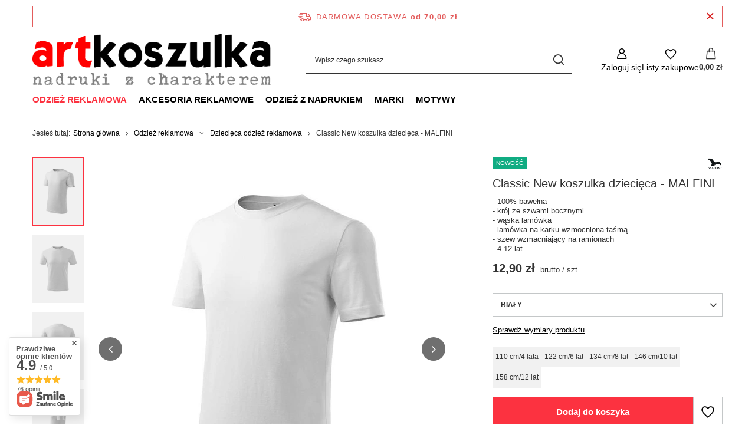

--- FILE ---
content_type: text/html; charset=utf-8
request_url: https://artkoszulka.pl/pl/products/odziez-reklamowa/dziecieca-odziez-reklamowa/classic-new-koszulka-dziecieca-malfini-4506.html
body_size: 31767
content:
<!DOCTYPE html>
<html lang="pl" class="--freeShipping --vat --gross " ><head><link rel="preload" as="image" fetchpriority="high" href="/hpeciai/15b1a57449e8dd32d7d76ebc06bba487/pol_pm_Classic-New-koszulka-dziecieca-MALFINI-4506_1.webp"><meta name="viewport" content="initial-scale = 1.0, maximum-scale = 5.0, width=device-width, viewport-fit=cover"><meta http-equiv="Content-Type" content="text/html; charset=utf-8"><meta http-equiv="X-UA-Compatible" content="IE=edge"><title>Classic New koszulka dziecięca - MALFINI - sklep artKoszulka.pl</title><meta name="keywords" content=""><meta name="description" content="Classic New koszulka dziecięca - MALFINI to modny i wysokiej jakości produkt dostępny w atrakcyjnej cenie. Kup już teraz!"><link rel="icon" href="/gfx/pol/favicon.ico"><meta name="theme-color" content="#fc3240"><meta name="msapplication-navbutton-color" content="#fc3240"><meta name="apple-mobile-web-app-status-bar-style" content="#fc3240"><link rel="stylesheet" type="text/css" href="/gfx/pol/projector_style.css.gzip?r=1765442856"><style>
							#photos_slider[data-skeleton] .photos__link:before {
								padding-top: calc(min((650/573 * 100%), 650px));
							}
							@media (min-width: 979px) {.photos__slider[data-skeleton] .photos__figure:not(.--nav):first-child .photos__link {
								max-height: 650px;
							}}
						</style><script>var app_shop={urls:{prefix:'data="/gfx/'.replace('data="', '')+'pol/',graphql:'/graphql/v1/'},vars:{meta:{viewportContent:'initial-scale = 1.0, maximum-scale = 5.0, width=device-width, viewport-fit=cover'},priceType:'gross',priceTypeVat:true,productDeliveryTimeAndAvailabilityWithBasket:false,geoipCountryCode:'US',fairShopLogo: { enabled: true, image: '/gfx/standards/superfair_light.svg'},currency:{id:'PLN',symbol:'zł',country:'pl',format:'###,##0.00',beforeValue:false,space:true,decimalSeparator:',',groupingSeparator:' '},language:{id:'pol',symbol:'pl',name:'Polski'},omnibus:{enabled:true,rebateCodeActivate:false,hidePercentageDiscounts:false,},},txt:{priceTypeText:' brutto',},fn:{},fnrun:{},files:[],graphql:{}};const getCookieByName=(name)=>{const value=`; ${document.cookie}`;const parts = value.split(`; ${name}=`);if(parts.length === 2) return parts.pop().split(';').shift();return false;};if(getCookieByName('freeeshipping_clicked')){document.documentElement.classList.remove('--freeShipping');}if(getCookieByName('rabateCode_clicked')){document.documentElement.classList.remove('--rabateCode');}function hideClosedBars(){const closedBarsArray=JSON.parse(localStorage.getItem('closedBars'))||[];if(closedBarsArray.length){const styleElement=document.createElement('style');styleElement.textContent=`${closedBarsArray.map((el)=>`#${el}`).join(',')}{display:none !important;}`;document.head.appendChild(styleElement);}}hideClosedBars();</script><meta name="robots" content="index,follow"><meta name="rating" content="general"><meta name="Author" content="artkoszulka.pl na bazie IdoSell (www.idosell.com/shop).">
<!-- Begin LoginOptions html -->

<style>
#client_new_social .service_item[data-name="service_Apple"]:before, 
#cookie_login_social_more .service_item[data-name="service_Apple"]:before,
.oscop_contact .oscop_login__service[data-service="Apple"]:before {
    display: block;
    height: 2.6rem;
    content: url('/gfx/standards/apple.svg?r=1743165583');
}
.oscop_contact .oscop_login__service[data-service="Apple"]:before {
    height: auto;
    transform: scale(0.8);
}
#client_new_social .service_item[data-name="service_Apple"]:has(img.service_icon):before,
#cookie_login_social_more .service_item[data-name="service_Apple"]:has(img.service_icon):before,
.oscop_contact .oscop_login__service[data-service="Apple"]:has(img.service_icon):before {
    display: none;
}
</style>

<!-- End LoginOptions html -->

<!-- Open Graph -->
<meta property="og:type" content="website"><meta property="og:url" content="https://artkoszulka.pl/pl/products/odziez-reklamowa/dziecieca-odziez-reklamowa/classic-new-koszulka-dziecieca-malfini-4506.html
"><meta property="og:title" content="Classic New koszulka dziecięca - MALFINI"><meta property="og:description" content="- 100% bawełna
- krój ze szwami bocznymi
- wąska lamówka
- lamówka na karku wzmocniona taśmą
- szew wzmacniający na ramionach
- 4-12 lat"><meta property="og:site_name" content="artkoszulka.pl"><meta property="og:locale" content="pl_PL"><meta property="og:image" content="https://artkoszulka.pl/hpeciai/9fe527d6c885d0ee0d33b2350747e8b0/pol_pl_Classic-New-koszulka-dziecieca-MALFINI-4506_1.webp"><meta property="og:image:width" content="573"><meta property="og:image:height" content="650"><link rel="manifest" href="https://artkoszulka.pl/data/include/pwa/1/manifest.json?t=3"><meta name="apple-mobile-web-app-capable" content="yes"><meta name="apple-mobile-web-app-status-bar-style" content="black"><meta name="apple-mobile-web-app-title" content="ArtKoszulka"><link rel="apple-touch-icon" href="/data/include/pwa/1/icon-128.png"><link rel="apple-touch-startup-image" href="/data/include/pwa/1/logo-512.png" /><meta name="msapplication-TileImage" content="/data/include/pwa/1/icon-144.png"><meta name="msapplication-TileColor" content="#2F3BA2"><meta name="msapplication-starturl" content="/"><script type="application/javascript">var _adblock = true;</script><script async src="/data/include/advertising.js"></script><script type="application/javascript">var statusPWA = {
                online: {
                    txt: "Połączono z internetem",
                    bg: "#5fa341"
                },
                offline: {
                    txt: "Brak połączenia z internetem",
                    bg: "#eb5467"
                }
            }</script><script async type="application/javascript" src="/ajax/js/pwa_online_bar.js?v=1&r=6"></script><script >
window.dataLayer = window.dataLayer || [];
window.gtag = function gtag() {
dataLayer.push(arguments);
}
gtag('consent', 'default', {
'ad_storage': 'denied',
'analytics_storage': 'denied',
'ad_personalization': 'denied',
'ad_user_data': 'denied',
'wait_for_update': 500
});

gtag('set', 'ads_data_redaction', true);
</script><script id="iaiscript_1" data-requirements="W10=" data-ga4_sel="ga4script">
window.iaiscript_1 = `<${'script'}  class='google_consent_mode_update'>
gtag('consent', 'update', {
'ad_storage': 'granted',
'analytics_storage': 'granted',
'ad_personalization': 'granted',
'ad_user_data': 'granted'
});
</${'script'}>`;
</script>
<!-- End Open Graph -->

<link rel="canonical" href="https://artkoszulka.pl/pl/products/odziez-reklamowa/dziecieca-odziez-reklamowa/classic-new-koszulka-dziecieca-malfini-4506.html" />

                <!-- Global site tag (gtag.js) -->
                <script  async src="https://www.googletagmanager.com/gtag/js?id=AW-16785984842"></script>
                <script >
                    window.dataLayer = window.dataLayer || [];
                    window.gtag = function gtag(){dataLayer.push(arguments);}
                    gtag('js', new Date());
                    
                    gtag('config', 'AW-16785984842', {"allow_enhanced_conversions":true});
gtag('config', 'G-TG1WJK9L76');

                </script>
                            <!-- Google Tag Manager -->
                    <script >(function(w,d,s,l,i){w[l]=w[l]||[];w[l].push({'gtm.start':
                    new Date().getTime(),event:'gtm.js'});var f=d.getElementsByTagName(s)[0],
                    j=d.createElement(s),dl=l!='dataLayer'?'&l='+l:'';j.async=true;j.src=
                    'https://www.googletagmanager.com/gtm.js?id='+i+dl;f.parentNode.insertBefore(j,f);
                    })(window,document,'script','dataLayer',' GTM-W5SGBSBP');</script>
            <!-- End Google Tag Manager -->
<!-- Begin additional html or js -->


<!--8|1|5-->
<meta name="facebook-domain-verification" content="wqndku1gb91thl4eax6q0bb05rnmuq" />

<!-- End additional html or js -->
                <script>
                if (window.ApplePaySession && window.ApplePaySession.canMakePayments()) {
                    var applePayAvailabilityExpires = new Date();
                    applePayAvailabilityExpires.setTime(applePayAvailabilityExpires.getTime() + 2592000000); //30 days
                    document.cookie = 'applePayAvailability=yes; expires=' + applePayAvailabilityExpires.toUTCString() + '; path=/;secure;'
                    var scriptAppleJs = document.createElement('script');
                    scriptAppleJs.src = "/ajax/js/apple.js?v=3";
                    if (document.readyState === "interactive" || document.readyState === "complete") {
                          document.body.append(scriptAppleJs);
                    } else {
                        document.addEventListener("DOMContentLoaded", () => {
                            document.body.append(scriptAppleJs);
                        });  
                    }
                } else {
                    document.cookie = 'applePayAvailability=no; path=/;secure;'
                }
                </script>
                                <script>
                var listenerFn = function(event) {
                    if (event.origin !== "https://payment.idosell.com")
                        return;
                    
                    var isString = (typeof event.data === 'string' || event.data instanceof String);
                    if (!isString) return;
                    try {
                        var eventData = JSON.parse(event.data);
                    } catch (e) {
                        return;
                    }
                    if (!eventData) { return; }                                            
                    if (eventData.isError) { return; }
                    if (eventData.action != 'isReadyToPay') {return; }
                    
                    if (eventData.result.result && eventData.result.paymentMethodPresent) {
                        var googlePayAvailabilityExpires = new Date();
                        googlePayAvailabilityExpires.setTime(googlePayAvailabilityExpires.getTime() + 2592000000); //30 days
                        document.cookie = 'googlePayAvailability=yes; expires=' + googlePayAvailabilityExpires.toUTCString() + '; path=/;secure;'
                    } else {
                        document.cookie = 'googlePayAvailability=no; path=/;secure;'
                    }                                            
                }     
                if (!window.isAdded)
                {                                        
                    if (window.oldListener != null) {
                         window.removeEventListener('message', window.oldListener);
                    }                        
                    window.addEventListener('message', listenerFn);
                    window.oldListener = listenerFn;                                      
                       
                    const iframe = document.createElement('iframe');
                    iframe.src = "https://payment.idosell.com/assets/html/checkGooglePayAvailability.html?origin=https%3A%2F%2Fartkoszulka.pl";
                    iframe.style.display = 'none';                                            

                    if (document.readyState === "interactive" || document.readyState === "complete") {
                          if (!window.isAdded) {
                              window.isAdded = true;
                              document.body.append(iframe);
                          }
                    } else {
                        document.addEventListener("DOMContentLoaded", () => {
                            if (!window.isAdded) {
                              window.isAdded = true;
                              document.body.append(iframe);
                          }
                        });  
                    }  
                }
                </script>
                <script>let paypalDate = new Date();
                    paypalDate.setTime(paypalDate.getTime() + 86400000);
                    document.cookie = 'payPalAvailability_PLN=-1; expires=' + paypalDate.getTime() + '; path=/; secure';
                </script><script src="/data/gzipFile/expressCheckout.js.gz"></script><script type="text/javascript" src="/expressCheckout/smileCheckout.php?v=3"></script><style>express-checkout:not(:defined){-webkit-appearance:none;background:0 0;display:block !important;outline:0;width:100%;min-height:48px;position:relative}</style></head><body><div id="container" class="projector_page container max-width-1200"><header class=" commercial_banner"><script class="ajaxLoad">app_shop.vars.vat_registered="true";app_shop.vars.currency_format="###,##0.00";app_shop.vars.currency_before_value=false;app_shop.vars.currency_space=true;app_shop.vars.symbol="zł";app_shop.vars.id="PLN";app_shop.vars.baseurl="http://artkoszulka.pl/";app_shop.vars.sslurl="https://artkoszulka.pl/";app_shop.vars.curr_url="%2Fpl%2Fproducts%2Fodziez-reklamowa%2Fdziecieca-odziez-reklamowa%2Fclassic-new-koszulka-dziecieca-malfini-4506.html";var currency_decimal_separator=',';var currency_grouping_separator=' ';app_shop.vars.blacklist_extension=["exe","com","swf","js","php"];app_shop.vars.blacklist_mime=["application/javascript","application/octet-stream","message/http","text/javascript","application/x-deb","application/x-javascript","application/x-shockwave-flash","application/x-msdownload"];app_shop.urls.contact="/pl/contact.html";</script><div id="viewType" style="display:none"></div><div id="menu_skip" class="menu_skip"><a href="#layout" class="btn --outline --medium menu_skip__link --layout">Przejdź do zawartości strony</a><a href="#menu_categories" class="btn --outline --medium menu_skip__link --menu">Przejdź do kategorii</a></div><div id="freeShipping" class="freeShipping"><span class="freeShipping__info">Darmowa dostawa</span><strong class="freeShipping__val">
				od 
				70,00 zł</strong><a href="" class="freeShipping__close" aria-label="Zamknij pasek informacyjny"></a></div><div id="logo" class="d-flex align-items-center" data-bg="/data/gfx/mask/pol/top_1_big.png"><a href="https://artkoszulka.pl/" target="_self" aria-label="Logo sklepu"><picture><source media="(min-width:979px)" srcset="/data/gfx/mask/pol/logo_1_big.png" width="529" height="115"></source><source media="(min-width:757px)" srcset="/data/gfx/mask/pol/1210850944.png" width="529" height="115"></source><img src="/data/gfx/mask/pol/logo_1_small.png" alt="ArtKoszulka.pl - Nadruki i odzież w najlepszej cenie" width="529" height="115"></picture></a></div><form action="https://artkoszulka.pl/pl/search.html" method="get" id="menu_search" class="menu_search"><a href="#showSearchForm" class="menu_search__mobile" aria-label="Szukaj"></a><div class="menu_search__block"><div class="menu_search__item --input"><input class="menu_search__input" type="text" name="text" autocomplete="off" placeholder="Wpisz czego szukasz" aria-label="Wpisz czego szukasz"><button class="menu_search__submit" type="submit" aria-label="Szukaj"></button></div><div class="menu_search__item --results search_result"></div></div></form><div id="menu_top" class="menu_top"><div class="account_links"><a class="account_links__item" href="https://artkoszulka.pl/pl/login.html" aria-label="Zaloguj się"><span class="account_links__text --logged-out">Zaloguj się</span></a></div><div class="shopping_list_top hover__wrapper" data-empty="true"><a href="https://artkoszulka.pl/pl/shoppinglist" class="wishlist_link slt_link --empty" aria-label="Listy zakupowe"><span class="slt_link__text">Listy zakupowe</span></a><div class="slt_lists hover__element"><ul class="slt_lists__nav"><li class="slt_lists__nav_item" data-list_skeleton="true" data-list_id="true" data-shared="true"><a href="#" class="slt_lists__nav_link" data-list_href="true"><span class="slt_lists__nav_name" data-list_name="true"></span><span class="slt_lists__count" data-list_count="true">0</span></a></li><li class="slt_lists__nav_item --empty"><a class="slt_lists__nav_link --empty" href="https://artkoszulka.pl/pl/shoppinglist"><span class="slt_lists__nav_name" data-list_name="true">Lista zakupowa</span><span class="slt_lists__count" data-list_count="true">0</span></a></li></ul></div></div><div id="menu_basket" class="top_basket hover__wrapper --skeleton --mobile_hide"><a class="top_basket__sub" title="Przejdź do koszyka" href="/basketedit.php" aria-label="Wartość koszyka: 0,00 zł"><span class="badge badge-info"></span><strong class="top_basket__price">0,00 zł</strong></a><div class="top_basket__express_checkout_container"><express-checkout type="basket"></express-checkout></div><script>
        app_shop.vars.cache_html = true;
      </script><div class="top_basket__details hover__element --skeleton"><div class="top_basket__skeleton --name"></div><div class="top_basket__skeleton --product"></div><div class="top_basket__skeleton --product"></div><div class="top_basket__skeleton --product --last"></div><div class="top_basket__skeleton --sep"></div><div class="top_basket__skeleton --summary"></div></div></div><template id="top_basket_product"><div class="top_basket__product"><a class="top_basket__img" title=""><picture><source type="image/webp" srcset=""></source><img src="" alt=""></picture></a><a class="top_basket__link" title=""></a><div class="top_basket__prices"><span class="top_basket__price"></span><span class="top_basket__unit"></span><span class="top_basket__vat"></span></div></div></template><template id="top_basket_summary"><div class="top_basket__summary_shipping_free"><span class="top_basket__summary_label --freeshipping_limit">Do darmowej dostawy brakuje <span class="top_basket__summary_value"></span></span><span class="progress_bar"><span class="progress_bar__value"></span></span></div><div class="top_basket__summary_item --worth"><span class="top_basket__summary_label">Wartość zamówienia:</span><b class="top_basket__summary_value"></b></div><div class="top_basket__summary_item --shipping"><span class="top_basket__summary_label">Koszt przesyłki:</span><b class="top_basket__summary_value"></b></div><div class="top_basket__buttons"><a class="btn --solid --large" data-ec-class="btn --outline --large" title="Przejdź do koszyka" href="/basketedit.php">
        Przejdź do koszyka
      </a><div id="top_basket__express_checkout_placeholder"></div></div></template><template id="top_basket_details"><div class="top_basket__details hover__element"><div class="top_basket__details_sub"><div class="headline"><span class="headline__name">Twój koszyk (<span class="top_basket__count"></span>)</span></div><div class="top_basket__products"></div><div class="top_basket__summary"></div></div></div></template></div><nav id="menu_categories" class="wide" aria-label="Kategorie główne"><button type="button" class="navbar-toggler" aria-label="Menu"><i class="icon-reorder"></i></button><div class="navbar-collapse" id="menu_navbar"><ul class="navbar-nav mx-md-n2"><li class="nav-item nav-open"><span class="nav-link-wrapper"><a  href="/pl/menu/odziez-reklamowa-486.html" target="_self" title="Odzież reklamowa" class="nav-link --l1 active" >Odzież reklamowa</a><button class="nav-link-expand" type="button" aria-label="Odzież reklamowa, Menu"></button></span><ul class="navbar-subnav"><li class="nav-header"><a href="#backLink" class="nav-header__backLink"><i class="icon-angle-left"></i></a><a  href="/pl/menu/odziez-reklamowa-486.html" target="_self" title="Odzież reklamowa" class="nav-link --l1 active" >Odzież reklamowa</a></li><li class="nav-item empty"><a  href="/pl/menu/odziez-reklamowa/t-shirt-487.html" target="_self" title="T-shirt" class="nav-link --l2" >T-shirt</a></li><li class="nav-item nav-open empty"><a  href="/pl/menu/odziez-reklamowa/dziecieca-odziez-reklamowa-488.html" target="_self" title="Dziecięca odzież reklamowa" class="nav-link --l2 active" >Dziecięca odzież reklamowa</a></li><li class="nav-item empty"><a  href="/pl/menu/odziez-reklamowa/polowki-489.html" target="_self" title="Polówki" class="nav-link --l2" >Polówki</a></li><li class="nav-item empty"><a  href="/pl/menu/odziez-reklamowa/bluzy-490.html" target="_self" title="Bluzy" class="nav-link --l2" >Bluzy</a></li><li class="nav-item empty"><a  href="/pl/menu/odziez-reklamowa/polary-491.html" target="_self" title="Polary" class="nav-link --l2" >Polary</a></li><li class="nav-item empty"><a  href="/pl/menu/odziez-reklamowa/kurtki-492.html" target="_self" title="Kurtki" class="nav-link --l2" >Kurtki</a></li><li class="nav-item empty"><a  href="/pl/menu/odziez-reklamowa/kamizelki-493.html" target="_self" title="Kamizelki" class="nav-link --l2" >Kamizelki</a></li><li class="nav-item empty"><a  href="/pl/menu/odziez-reklamowa/spodnie-dresowe-szorty-494.html" target="_self" title="Spodnie dresowe / szorty" class="nav-link --l2" >Spodnie dresowe / szorty</a></li><li class="nav-item empty"><a  href="/pl/menu/odziez-reklamowa/sukienki-spodnice-495.html" target="_self" title="Sukienki / spódnice" class="nav-link --l2" >Sukienki / spódnice</a></li></ul></li><li class="nav-item"><span class="nav-link-wrapper"><a  href="/pl/menu/akcesoria-reklamowe-496.html" target="_self" title="Akcesoria reklamowe" class="nav-link --l1" >Akcesoria reklamowe</a><button class="nav-link-expand" type="button" aria-label="Akcesoria reklamowe, Menu"></button></span><ul class="navbar-subnav"><li class="nav-header"><a href="#backLink" class="nav-header__backLink"><i class="icon-angle-left"></i></a><a  href="/pl/menu/akcesoria-reklamowe-496.html" target="_self" title="Akcesoria reklamowe" class="nav-link --l1" >Akcesoria reklamowe</a></li><li class="nav-item empty"><a  href="/pl/menu/akcesoria-reklamowe/czapki-498.html" target="_self" title="Czapki" class="nav-link --l2" >Czapki</a></li><li class="nav-item empty"><a  href="/pl/menu/akcesoria-reklamowe/szaliki-499.html" target="_self" title="Szaliki" class="nav-link --l2" >Szaliki</a></li></ul></li><li class="nav-item"><span class="nav-link-wrapper"><a  href="/pl/menu/odziez-z-nadrukiem-500.html" target="_self" title="Odzież z nadrukiem" class="nav-link --l1" >Odzież z nadrukiem</a><button class="nav-link-expand" type="button" aria-label="Odzież z nadrukiem, Menu"></button></span><ul class="navbar-subnav"><li class="nav-header"><a href="#backLink" class="nav-header__backLink"><i class="icon-angle-left"></i></a><a  href="/pl/menu/odziez-z-nadrukiem-500.html" target="_self" title="Odzież z nadrukiem" class="nav-link --l1" >Odzież z nadrukiem</a></li><li class="nav-item"><a  href="/pl/menu/odziez-z-nadrukiem/bluzy-501.html" target="_self" title="Bluzy" class="nav-link --l2" >Bluzy</a><ul class="navbar-subsubnav"><li class="nav-header"><a href="#backLink" class="nav-header__backLink"><i class="icon-angle-left"></i></a><a  href="/pl/menu/odziez-z-nadrukiem/bluzy-501.html" target="_self" title="Bluzy" class="nav-link --l2" >Bluzy</a></li><li class="nav-item"><a  href="/pl/menu/odziez-z-nadrukiem/bluzy/damskie-505.html" target="_self" title="Damskie" class="nav-link --l3" >Damskie</a></li><li class="nav-item"><a  href="/pl/menu/odziez-z-nadrukiem/bluzy/meskie-506.html" target="_self" title="Męskie" class="nav-link --l3" >Męskie</a></li><li class="nav-item"><a  href="/pl/menu/odziez-z-nadrukiem/bluzy/dzieciece-507.html" target="_self" title="Dziecięce" class="nav-link --l3" >Dziecięce</a></li></ul></li><li class="nav-item"><a  href="/pl/menu/odziez-z-nadrukiem/t-shirt-502.html" target="_self" title="T-shirt" class="nav-link --l2" >T-shirt</a><ul class="navbar-subsubnav"><li class="nav-header"><a href="#backLink" class="nav-header__backLink"><i class="icon-angle-left"></i></a><a  href="/pl/menu/odziez-z-nadrukiem/t-shirt-502.html" target="_self" title="T-shirt" class="nav-link --l2" >T-shirt</a></li><li class="nav-item"><a  href="/pl/menu/odziez-z-nadrukiem/t-shirt/damskie-508.html" target="_self" title="Damskie" class="nav-link --l3" >Damskie</a></li><li class="nav-item"><a  href="/pl/menu/odziez-z-nadrukiem/t-shirt/meskie-509.html" target="_self" title="Męskie" class="nav-link --l3" >Męskie</a></li><li class="nav-item"><a  href="/pl/menu/odziez-z-nadrukiem/t-shirt/dzieciece-510.html" target="_self" title="Dziecięce" class="nav-link --l3" >Dziecięce</a></li></ul></li><li class="nav-item"><a  href="/pl/menu/odziez-z-nadrukiem/poduszki-503.html" target="_self" title="Poduszki" class="nav-link --l2" >Poduszki</a><ul class="navbar-subsubnav"><li class="nav-header"><a href="#backLink" class="nav-header__backLink"><i class="icon-angle-left"></i></a><a  href="/pl/menu/odziez-z-nadrukiem/poduszki-503.html" target="_self" title="Poduszki" class="nav-link --l2" >Poduszki</a></li><li class="nav-item"><a  href="/pl/menu/odziez-z-nadrukiem/poduszki/poduszki-swiateczne-576.html" target="_self" title="Poduszki świąteczne" class="nav-link --l3" >Poduszki świąteczne</a></li><li class="nav-item"><a  href="/pl/menu/odziez-z-nadrukiem/poduszki/poduszki-anime-577.html" target="_self" title="Poduszki Anime" class="nav-link --l3" >Poduszki Anime</a></li></ul></li><li class="nav-item"><a  href="/pl/menu/odziez-z-nadrukiem/akcesoria-504.html" target="_self" title="Akcesoria" class="nav-link --l2" >Akcesoria</a><ul class="navbar-subsubnav"><li class="nav-header"><a href="#backLink" class="nav-header__backLink"><i class="icon-angle-left"></i></a><a  href="/pl/menu/odziez-z-nadrukiem/akcesoria-504.html" target="_self" title="Akcesoria" class="nav-link --l2" >Akcesoria</a></li><li class="nav-item"><a  href="/pl/menu/odziez-z-nadrukiem/akcesoria/worki-528.html" target="_self" title="Worki" class="nav-link --l3" >Worki</a></li><li class="nav-item"><a  href="/pl/menu/odziez-z-nadrukiem/akcesoria/czapki-529.html" target="_self" title="Czapki" class="nav-link --l3" >Czapki</a></li></ul></li></ul></li><li class="nav-item"><span class="nav-link-wrapper"><a  href="/pl/menu/marki-511.html" target="_self" title="Marki" class="nav-link --l1" >Marki</a><button class="nav-link-expand" type="button" aria-label="Marki, Menu"></button></span><ul class="navbar-subnav"><li class="nav-header"><a href="#backLink" class="nav-header__backLink"><i class="icon-angle-left"></i></a><a  href="/pl/menu/marki-511.html" target="_self" title="Marki" class="nav-link --l1" >Marki</a></li><li class="nav-item"><a  href="https://artkoszulka.pl/pl/producers/fruit-of-the-loom-1142347122.html" target="_self" title="Fruit of The Loom" class="nav-link --l2" >Fruit of The Loom</a><ul class="navbar-subsubnav"><li class="nav-header"><a href="#backLink" class="nav-header__backLink"><i class="icon-angle-left"></i></a><a  href="https://artkoszulka.pl/pl/producers/fruit-of-the-loom-1142347122.html" target="_self" title="Fruit of The Loom" class="nav-link --l2" >Fruit of The Loom</a></li><li class="nav-item"><a  href="/pl/menu/marki/fruit-of-the-loom/koszulki-fruit-of-the-loom-595.html" target="_self" title="Koszulki Fruit of the Loom" class="nav-link --l3" >Koszulki Fruit of the Loom</a></li><li class="nav-item"><a  href="/pl/menu/marki/fruit-of-the-loom/bluzy-fruit-of-the-loom-596.html" target="_self" title="Bluzy Fruit of the Loom" class="nav-link --l3" >Bluzy Fruit of the Loom</a></li></ul></li><li class="nav-item"><a  href="https://artkoszulka.pl/pl/producers/jhk-1569487244.html" target="_self" title="JHK" class="nav-link --l2" >JHK</a><ul class="navbar-subsubnav"><li class="nav-header"><a href="#backLink" class="nav-header__backLink"><i class="icon-angle-left"></i></a><a  href="https://artkoszulka.pl/pl/producers/jhk-1569487244.html" target="_self" title="JHK" class="nav-link --l2" >JHK</a></li><li class="nav-item"><a  href="/pl/menu/marki/jhk/koszulki-jhk-597.html" target="_self" title="Koszulki JHK" class="nav-link --l3" >Koszulki JHK</a></li><li class="nav-item"><a  href="/pl/menu/marki/jhk/bluzy-jhk-598.html" target="_self" title="Bluzy JHK" class="nav-link --l3" >Bluzy JHK</a></li></ul></li><li class="nav-item"><a  href="https://artkoszulka.pl/pl/producers/malfini-1308137275.html" target="_self" title="Malfini" class="nav-link --l2" >Malfini</a><ul class="navbar-subsubnav"><li class="nav-header"><a href="#backLink" class="nav-header__backLink"><i class="icon-angle-left"></i></a><a  href="https://artkoszulka.pl/pl/producers/malfini-1308137275.html" target="_self" title="Malfini" class="nav-link --l2" >Malfini</a></li><li class="nav-item"><a  href="/pl/menu/marki/malfini/koszulki-malfini-599.html" target="_self" title="Koszulki Malfini" class="nav-link --l3" >Koszulki Malfini</a></li><li class="nav-item"><a  href="/pl/menu/marki/malfini/bluzy-malfini-600.html" target="_self" title="Bluzy Malfini" class="nav-link --l3" >Bluzy Malfini</a></li><li class="nav-item"><a  href="/pl/menu/marki/malfini/spodnie-malfini-601.html" target="_self" title="Spodnie Malfini" class="nav-link --l3" >Spodnie Malfini</a></li><li class="nav-item"><a  href="/pl/menu/marki/malfini/kurtki-malfini-602.html" target="_self" title="Kurtki Malfini" class="nav-link --l3" >Kurtki Malfini</a></li></ul></li><li class="nav-item empty"><a  href="https://artkoszulka.pl/pl/producers/promoefekt-1642500340.html" target="_self" title="Promoefekt" class="nav-link --l2" >Promoefekt</a></li><li class="nav-item empty"><a  href="https://artkoszulka.pl/pl/producers/rimeck-1308137278.html" target="_self" title="Rimeck" class="nav-link --l2" >Rimeck</a></li><li class="nav-item empty"><a  href="https://artkoszulka.pl/pl/producers/result-1617107518.html" target="_self" title="Result" class="nav-link --l2" >Result</a></li><li class="nav-item"><a  href="https://artkoszulka.pl/pl/producers/russell-1579594468.html" target="_self" title="Russell" class="nav-link --l2" >Russell</a><ul class="navbar-subsubnav"><li class="nav-header"><a href="#backLink" class="nav-header__backLink"><i class="icon-angle-left"></i></a><a  href="https://artkoszulka.pl/pl/producers/russell-1579594468.html" target="_self" title="Russell" class="nav-link --l2" >Russell</a></li><li class="nav-item"><a  href="/pl/menu/marki/russell/koszulki-russell-603.html" target="_self" title="Koszulki Russell" class="nav-link --l3" >Koszulki Russell</a></li><li class="nav-item"><a  href="/pl/menu/marki/russell/bluzy-russell-604.html" target="_self" title="Bluzy Russell" class="nav-link --l3" >Bluzy Russell</a></li></ul></li></ul></li><li class="nav-item"><span class="nav-link-wrapper"><a  href="/pl/menu/motywy-518.html" target="_self" title="Motywy" class="nav-link --l1" >Motywy</a><button class="nav-link-expand" type="button" aria-label="Motywy, Menu"></button></span><ul class="navbar-subnav"><li class="nav-header"><a href="#backLink" class="nav-header__backLink"><i class="icon-angle-left"></i></a><a  href="/pl/menu/motywy-518.html" target="_self" title="Motywy" class="nav-link --l1" >Motywy</a></li><li class="nav-item empty"><a  href="https://artkoszulka.pl/pl/series/among-us-36.html" target="_self" title="Among Us" class="nav-link --l2" >Among Us</a></li><li class="nav-item empty"><a  href="https://artkoszulka.pl/pl/series/anime-85.html" target="_self" title="Anime" class="nav-link --l2" >Anime</a></li><li class="nav-item empty"><a  href="https://artkoszulka.pl/pl/series/czaszki-164.html" target="_self" title="Czaszki" class="nav-link --l2" >Czaszki</a></li><li class="nav-item empty"><a  href="https://artkoszulka.pl/pl/series/dla-gracza-63.html" target="_self" title="Dla graczy" class="nav-link --l2" >Dla graczy</a></li><li class="nav-item empty"><a  href="https://artkoszulka.pl/pl/series/wedkarstwo-79.html" target="_self" title="Dla Wędkarzy" class="nav-link --l2" >Dla Wędkarzy</a></li><li class="nav-item empty"><a  href="https://artkoszulka.pl/pl/series/dzien-chlopaka-65.html" target="_self" title="Dzień Chłopaka" class="nav-link --l2" >Dzień Chłopaka</a></li><li class="nav-item empty"><a  href="https://artkoszulka.pl/pl/series/dzien-dziadka-39.html" target="_self" title="Dzień Dziadka" class="nav-link --l2" >Dzień Dziadka</a></li><li class="nav-item empty"><a  href="https://artkoszulka.pl/pl/series/dzien-matki-59.html" target="_self" title="Dzień Matki" class="nav-link --l2" >Dzień Matki</a></li><li class="nav-item empty"><a  href="https://artkoszulka.pl/pl/series/dzien-ojca-60.html" target="_self" title="Dzień Ojca" class="nav-link --l2" >Dzień Ojca</a></li><li class="nav-item empty"><a  href="https://artkoszulka.pl/pl/series/filmy-i-seriale-78.html" target="_self" title="Filmy i seriale" class="nav-link --l2" >Filmy i seriale</a></li><li class="nav-item empty"><a  href="https://artkoszulka.pl/pl/series/the-mandalorian-37.html" target="_self" title="Gwiezdne Wojny" class="nav-link --l2" >Gwiezdne Wojny</a></li><li class="nav-item empty"><a  href="/pl/menu/motywy/halloween-575.html" target="_self" title="Halloween" class="nav-link --l2" >Halloween</a></li><li class="nav-item empty"><a  href="https://artkoszulka.pl/pl/series/humorystyczne-58.html" target="_self" title="Humorystyczne" class="nav-link --l2" >Humorystyczne</a></li><li class="nav-item empty"><a  href="https://artkoszulka.pl/pl/series/slodkie-kotki-161.html" target="_self" title="Koty" class="nav-link --l2" >Koty</a></li><li class="nav-item empty"><a  href="https://artkoszulka.pl/pl/series/nasa-29.html" target="_self" title="Nasa" class="nav-link --l2" >Nasa</a></li><li class="nav-item empty"><a  href="/pl/menu/motywy/odziez-moro-589.html" target="_self" title="Odzież moro" class="nav-link --l2" >Odzież moro</a></li><li class="nav-item empty"><a  href="https://artkoszulka.pl/pl/series/patriotyczne-67.html" target="_self" title="Patriotyczne" class="nav-link --l2" >Patriotyczne</a></li><li class="nav-item empty"><a  href="https://artkoszulka.pl/pl/series/polityczne-68.html" target="_self" title="Polityczne" class="nav-link --l2" >Polityczne</a></li><li class="nav-item empty"><a  href="https://artkoszulka.pl/pl/series/slodkie-pieski-162.html" target="_self" title="Psy" class="nav-link --l2" >Psy</a></li><li class="nav-item empty"><a  href="https://artkoszulka.pl/pl/series/religijne-77.html" target="_self" title="Religijne" class="nav-link --l2" >Religijne</a></li><li class="nav-item empty"><a  href="https://artkoszulka.pl/pl/series/riverdale-50.html" target="_self" title="Riverdale" class="nav-link --l2" >Riverdale</a></li><li class="nav-item empty"><a  href="https://artkoszulka.pl/pl/series/drift-163.html" target="_self" title="Samochody" class="nav-link --l2" >Samochody</a></li><li class="nav-item empty"><a  href="https://artkoszulka.pl/pl/series/sport-57.html" target="_self" title="Sport" class="nav-link --l2" >Sport</a></li><li class="nav-item empty"><a  href="https://artkoszulka.pl/pl/series/squid-game-97.html" target="_self" title="Squid Game" class="nav-link --l2" >Squid Game</a></li><li class="nav-item empty"><a  href="https://artkoszulka.pl/pl/series/swiateczne-34.html" target="_self" title="Świąteczne" class="nav-link --l2" >Świąteczne</a></li><li class="nav-item empty"><a  href="https://artkoszulka.pl/pl/series/urodzinowe-49.html" target="_self" title="Urodzinowe" class="nav-link --l2" >Urodzinowe</a></li><li class="nav-item empty"><a  href="https://artkoszulka.pl/pl/series/walentynki-38.html" target="_self" title="Walentynki" class="nav-link --l2" >Walentynki</a></li><li class="nav-item empty"><a  href="https://artkoszulka.pl/pl/series/znaki-zodiaku-72.html" target="_self" title="Znaki zodiaku" class="nav-link --l2" >Znaki zodiaku</a></li></ul></li></ul></div></nav><div id="breadcrumbs" class="breadcrumbs"><div class="back_button"><button id="back_button"></button></div><nav class="list_wrapper" aria-label="Nawigacja okruszkowa"><ol><li><span>Jesteś tutaj:  </span></li><li class="bc-main"><span><a href="/">Strona główna</a></span></li><li class="category bc-item-1 --more"><a class="category" href="/pl/menu/odziez-reklamowa-486.html">Odzież reklamowa</a><ul class="breadcrumbs__sub"><li class="breadcrumbs__item"><a class="breadcrumbs__link --link" href="/pl/menu/odziez-reklamowa/t-shirt-487.html">T-shirt</a></li><li class="breadcrumbs__item"><a class="breadcrumbs__link --link" href="/pl/menu/odziez-reklamowa/dziecieca-odziez-reklamowa-488.html">Dziecięca odzież reklamowa</a></li><li class="breadcrumbs__item"><a class="breadcrumbs__link --link" href="/pl/menu/odziez-reklamowa/polowki-489.html">Polówki</a></li><li class="breadcrumbs__item"><a class="breadcrumbs__link --link" href="/pl/menu/odziez-reklamowa/bluzy-490.html">Bluzy</a></li><li class="breadcrumbs__item"><a class="breadcrumbs__link --link" href="/pl/menu/odziez-reklamowa/polary-491.html">Polary</a></li><li class="breadcrumbs__item"><a class="breadcrumbs__link --link" href="/pl/menu/odziez-reklamowa/kurtki-492.html">Kurtki</a></li><li class="breadcrumbs__item"><a class="breadcrumbs__link --link" href="/pl/menu/odziez-reklamowa/kamizelki-493.html">Kamizelki</a></li><li class="breadcrumbs__item"><a class="breadcrumbs__link --link" href="/pl/menu/odziez-reklamowa/spodnie-dresowe-szorty-494.html">Spodnie dresowe / szorty</a></li><li class="breadcrumbs__item"><a class="breadcrumbs__link --link" href="/pl/menu/odziez-reklamowa/sukienki-spodnice-495.html">Sukienki / spódnice</a></li></ul></li><li class="category bc-item-2 bc-active" aria-current="page"><a class="category" href="/pl/menu/odziez-reklamowa/dziecieca-odziez-reklamowa-488.html">Dziecięca odzież reklamowa</a></li><li class="bc-active bc-product-name" aria-current="page"><span>Classic New koszulka dziecięca - MALFINI</span></li></ol></nav></div></header><div id="layout" class="row clearfix"><aside class="col-3"><section class="shopping_list_menu"><div class="shopping_list_menu__block --lists slm_lists" data-empty="true"><a href="#showShoppingLists" class="slm_lists__label">Listy zakupowe</a><ul class="slm_lists__nav"><li class="slm_lists__nav_item" data-list_skeleton="true" data-list_id="true" data-shared="true"><a href="#" class="slm_lists__nav_link" data-list_href="true"><span class="slm_lists__nav_name" data-list_name="true"></span><span class="slm_lists__count" data-list_count="true">0</span></a></li><li class="slm_lists__nav_header"><a href="#hidehoppingLists" class="slm_lists__label"><span class="sr-only">Wróć</span>Listy zakupowe</a></li><li class="slm_lists__nav_item --empty"><a class="slm_lists__nav_link --empty" href="https://artkoszulka.pl/pl/shoppinglist"><span class="slm_lists__nav_name" data-list_name="true">Lista zakupowa</span><span class="sr-only">ilość produktów: </span><span class="slm_lists__count" data-list_count="true">0</span></a></li></ul><a href="#manage" class="slm_lists__manage d-none align-items-center d-md-flex">Zarządzaj listami</a></div><div class="shopping_list_menu__block --bought slm_bought"><a class="slm_bought__link d-flex" href="https://artkoszulka.pl/pl/products-bought.html">
				Lista dotychczas zamówionych produktów
			</a></div><div class="shopping_list_menu__block --info slm_info"><strong class="slm_info__label d-block mb-3">Jak działa lista zakupowa?</strong><ul class="slm_info__list"><li class="slm_info__list_item d-flex mb-3">
					Po zalogowaniu możesz umieścić i przechowywać na liście zakupowej dowolną liczbę produktów nieskończenie długo.
				</li><li class="slm_info__list_item d-flex mb-3">
					Dodanie produktu do listy zakupowej nie oznacza automatycznie jego rezerwacji.
				</li><li class="slm_info__list_item d-flex mb-3">
					Dla niezalogowanych klientów lista zakupowa przechowywana jest do momentu wygaśnięcia sesji (około 24h).
				</li></ul></div></section><div id="mobileCategories" class="mobileCategories"><div class="mobileCategories__item --menu"><button type="button" class="mobileCategories__link --active" data-ids="#menu_search,.shopping_list_menu,#menu_search,#menu_navbar,#menu_navbar3, #menu_blog">
                            Menu
                        </button></div><div class="mobileCategories__item --account"><button type="button" class="mobileCategories__link" data-ids="#menu_contact,#login_menu_block">
                            Konto
                        </button></div></div><div class="setMobileGrid" data-item="#menu_navbar"></div><div class="setMobileGrid" data-item="#menu_navbar3" data-ismenu1="true"></div><div class="setMobileGrid" data-item="#menu_blog"></div><div class="login_menu_block d-lg-none" id="login_menu_block"><a class="sign_in_link" href="/login.php" title=""><i class="icon-user"></i><span>Zaloguj się</span></a><a class="registration_link" href="https://artkoszulka.pl/pl/client-new.html?register"><i class="icon-lock"></i><span>Zarejestruj się</span></a><a class="order_status_link" href="/order-open.php" title=""><i class="icon-globe"></i><span>Sprawdź status zamówienia</span></a></div><div class="setMobileGrid" data-item="#menu_contact"></div><div class="setMobileGrid" data-item="#menu_settings"></div></aside><main id="content" class="col-12"><div id="menu_compare_product" class="compare mb-2 pt-sm-3 pb-sm-3 mb-sm-3" style="display: none;"><div class="compare__label d-none d-sm-block">Dodane do porównania</div><div class="compare__sub" tabindex="-1"></div><div class="compare__buttons"><a class="compare__button btn --solid --secondary" href="https://artkoszulka.pl/pl/product-compare.html" title="Porównaj wszystkie produkty" target="_blank"><span>Porównaj produkty </span><span class="d-sm-none">(0)</span></a><a class="compare__button --remove btn d-none d-sm-block" href="https://artkoszulka.pl/pl/settings.html?comparers=remove&amp;product=###" title="Usuń wszystkie produkty">
					Usuń produkty
				</a></div><script>var cache_html = true;</script></div><section id="projector_photos" class="photos" data-thumbnails="true" data-thumbnails-count="auto" data-thumbnails-horizontal="false" data-thumbnails-arrows="false" data-thumbnails-slider="true" data-thumbnails-enable="true" data-slider-fade-effect="true" data-slider-enable="true" data-slider-freemode="false" data-slider-centered="false"><div id="photos_nav" class="photos__nav" style="--thumbnails-count: auto;" data-more-slides="NaN"><div class="swiper-button-prev"><i class="icon-angle-left"></i></div><div id="photos_nav_list" thumbsSlider="" class="photos__nav_wrapper swiper swiperThumbs"><div class="swiper-wrapper"><figure class="photos__figure --nav swiper-slide " data-slide-index="0"><picture><source type="image/webp" srcset="/hpeciai/15b1a57449e8dd32d7d76ebc06bba487/pol_ps_Classic-New-koszulka-dziecieca-MALFINI-4506_1.jpg"></source><img class="photos__photo --nav" width="" height="" src="/hpeciai/15b1a57449e8dd32d7d76ebc06bba487/pol_ps_Classic-New-koszulka-dziecieca-MALFINI-4506_1.jpg" loading="lazy" alt="Classic New koszulka dziecięca - MALFINI"></picture></figure><figure class="photos__figure --nav swiper-slide " data-slide-index="1"><picture><source type="image/webp" srcset="/hpeciai/34d125915ac154f2300bb8a0b4c7dcaf/pol_ps_Classic-New-koszulka-dziecieca-MALFINI-4506_2.jpg"></source><img class="photos__photo --nav" width="" height="" src="/hpeciai/34d125915ac154f2300bb8a0b4c7dcaf/pol_ps_Classic-New-koszulka-dziecieca-MALFINI-4506_2.jpg" loading="lazy" alt="Classic New koszulka dziecięca - MALFINI"></picture></figure><figure class="photos__figure --nav swiper-slide " data-slide-index="2"><picture><source type="image/webp" srcset="/hpeciai/51331020eae437837edd9c90226189db/pol_ps_Classic-New-koszulka-dziecieca-MALFINI-4506_3.jpg"></source><img class="photos__photo --nav" width="" height="" src="/hpeciai/51331020eae437837edd9c90226189db/pol_ps_Classic-New-koszulka-dziecieca-MALFINI-4506_3.jpg" loading="lazy" alt="Classic New koszulka dziecięca - MALFINI"></picture></figure><figure class="photos__figure --nav swiper-slide " data-slide-index="3"><picture><source type="image/webp" srcset="/hpeciai/eb1536ab99802e7df57f138ef8e91828/pol_ps_Classic-New-koszulka-dziecieca-MALFINI-4506_4.jpg"></source><img class="photos__photo --nav" width="" height="" src="/hpeciai/eb1536ab99802e7df57f138ef8e91828/pol_ps_Classic-New-koszulka-dziecieca-MALFINI-4506_4.jpg" loading="lazy" alt="Classic New koszulka dziecięca - MALFINI"></picture></figure><figure class="photos__figure --nav swiper-slide " data-slide-index="4"><picture><source type="image/webp" srcset="/hpeciai/4d86c92a4c03dd759838ee8edaa2f3fa/pol_ps_Classic-New-koszulka-dziecieca-MALFINI-4506_5.jpg"></source><img class="photos__photo --nav" width="" height="" src="/hpeciai/4d86c92a4c03dd759838ee8edaa2f3fa/pol_ps_Classic-New-koszulka-dziecieca-MALFINI-4506_5.jpg" loading="lazy" alt="Classic New koszulka dziecięca - MALFINI"></picture></figure><figure class="photos__figure --nav swiper-slide " data-slide-index="5"><picture><source type="image/webp" srcset="/hpeciai/01c9a04f62f0981eda8c9e00149198e2/pol_ps_Classic-New-koszulka-dziecieca-MALFINI-4506_6.jpg"></source><img class="photos__photo --nav" width="" height="" src="/hpeciai/01c9a04f62f0981eda8c9e00149198e2/pol_ps_Classic-New-koszulka-dziecieca-MALFINI-4506_6.jpg" loading="lazy" alt="Classic New koszulka dziecięca - MALFINI"></picture></figure></div></div><div class="swiper-button-next"><i class="icon-angle-right"></i></div></div><div id="photos_slider" class="photos__slider swiper" data-skeleton="true" data-photos-count="6"><div class="galleryNavigation --prev"><div class="swiper-button-prev --rounded"><i class="icon-angle-left"></i></div></div><div class="photos___slider_wrapper swiper-wrapper"><figure class="photos__figure swiper-slide " data-slide-index="0" tabindex="0"><picture><source type="image/webp" srcset="/hpeciai/15b1a57449e8dd32d7d76ebc06bba487/pol_pm_Classic-New-koszulka-dziecieca-MALFINI-4506_1.webp" data-img_high_res_webp="/hpeciai/9fe527d6c885d0ee0d33b2350747e8b0/pol_pl_Classic-New-koszulka-dziecieca-MALFINI-4506_1.webp"></source><img class="photos__photo" width="573" height="650" src="/hpeciai/9d68da83c340302e0951da6033ae6dce/pol_pm_Classic-New-koszulka-dziecieca-MALFINI-4506_1.jpg" alt="Classic New koszulka dziecięca - MALFINI" data-img_high_res="/hpeciai/7a0a7005db9d5a38f4665d813db068ed/pol_pl_Classic-New-koszulka-dziecieca-MALFINI-4506_1.jpg"></picture></figure><figure class="photos__figure swiper-slide slide-lazy" data-slide-index="1"><picture><source type="image/webp" srcset="/hpeciai/34d125915ac154f2300bb8a0b4c7dcaf/pol_pm_Classic-New-koszulka-dziecieca-MALFINI-4506_2.webp" data-img_high_res_webp="/hpeciai/727832e3c7b0f7028988eb2ea93a7602/pol_pl_Classic-New-koszulka-dziecieca-MALFINI-4506_2.webp"></source><img class="photos__photo" width="573" height="650" src="/hpeciai/edb38b2d3cc46d97057be954841580c5/pol_pm_Classic-New-koszulka-dziecieca-MALFINI-4506_2.jpg" alt="Classic New koszulka dziecięca - MALFINI" data-img_high_res="/hpeciai/e95051df4d05e62d55c6c7dbb47c86ae/pol_pl_Classic-New-koszulka-dziecieca-MALFINI-4506_2.jpg" loading="lazy"></picture><div class="swiper-lazy-preloader"></div></figure><figure class="photos__figure swiper-slide slide-lazy" data-slide-index="2"><picture><source type="image/webp" srcset="/hpeciai/51331020eae437837edd9c90226189db/pol_pm_Classic-New-koszulka-dziecieca-MALFINI-4506_3.webp" data-img_high_res_webp="/hpeciai/106a11ac442884ca9c370985fbfa5f4d/pol_pl_Classic-New-koszulka-dziecieca-MALFINI-4506_3.webp"></source><img class="photos__photo" width="573" height="650" src="/hpeciai/0df970b4a7f8da2ef03374289128e725/pol_pm_Classic-New-koszulka-dziecieca-MALFINI-4506_3.jpg" alt="Classic New koszulka dziecięca - MALFINI" data-img_high_res="/hpeciai/591089788cfabbe1ba0b1fdf39e30d95/pol_pl_Classic-New-koszulka-dziecieca-MALFINI-4506_3.jpg" loading="lazy"></picture><div class="swiper-lazy-preloader"></div></figure><figure class="photos__figure swiper-slide slide-lazy" data-slide-index="3"><picture><source type="image/webp" srcset="/hpeciai/eb1536ab99802e7df57f138ef8e91828/pol_pm_Classic-New-koszulka-dziecieca-MALFINI-4506_4.webp" data-img_high_res_webp="/hpeciai/5bb5307664b5f1baf21816fb4375d552/pol_pl_Classic-New-koszulka-dziecieca-MALFINI-4506_4.webp"></source><img class="photos__photo" width="573" height="650" src="/hpeciai/c931b2be3a14488bb87c6d15fb18c933/pol_pm_Classic-New-koszulka-dziecieca-MALFINI-4506_4.jpg" alt="Classic New koszulka dziecięca - MALFINI" data-img_high_res="/hpeciai/7f32ad0a22955cb778b9d744638bb2d9/pol_pl_Classic-New-koszulka-dziecieca-MALFINI-4506_4.jpg" loading="lazy"></picture><div class="swiper-lazy-preloader"></div></figure><figure class="photos__figure swiper-slide slide-lazy" data-slide-index="4"><picture><source type="image/webp" srcset="/hpeciai/4d86c92a4c03dd759838ee8edaa2f3fa/pol_pm_Classic-New-koszulka-dziecieca-MALFINI-4506_5.webp" data-img_high_res_webp="/hpeciai/b9cde5cc35ea6d75dc891cd62636040e/pol_pl_Classic-New-koszulka-dziecieca-MALFINI-4506_5.webp"></source><img class="photos__photo" width="573" height="650" src="/hpeciai/8fc07e47d8c261dd56d3fe70eeae0776/pol_pm_Classic-New-koszulka-dziecieca-MALFINI-4506_5.jpg" alt="Classic New koszulka dziecięca - MALFINI" data-img_high_res="/hpeciai/da6914ac5caffa9c61ecf4bcc93c9172/pol_pl_Classic-New-koszulka-dziecieca-MALFINI-4506_5.jpg" loading="lazy"></picture><div class="swiper-lazy-preloader"></div></figure><figure class="photos__figure swiper-slide slide-lazy" data-slide-index="5"><picture><source type="image/webp" srcset="/hpeciai/01c9a04f62f0981eda8c9e00149198e2/pol_pm_Classic-New-koszulka-dziecieca-MALFINI-4506_6.webp" data-img_high_res_webp="/hpeciai/09e27bd51cc44997ffa4bedde54ea53b/pol_pl_Classic-New-koszulka-dziecieca-MALFINI-4506_6.webp"></source><img class="photos__photo" width="434" height="650" src="/hpeciai/9a70fe87b747e018d214c3a50d8b3bf1/pol_pm_Classic-New-koszulka-dziecieca-MALFINI-4506_6.jpg" alt="Classic New koszulka dziecięca - MALFINI" data-img_high_res="/hpeciai/7ee58b41d2448ee194455b04dd721ae5/pol_pl_Classic-New-koszulka-dziecieca-MALFINI-4506_6.jpg" loading="lazy"></picture><div class="swiper-lazy-preloader"></div></figure></div><div class="galleryPagination"><div class="swiper-pagination"></div></div><div class="galleryNavigation"><div class="swiper-button-next --rounded"><i class="icon-angle-right"></i></div></div></div></section><template id="GalleryModalTemplate"><div class="gallery_modal__wrapper" id="galleryModal"><div class="gallery_modal__header"><div class="gallery_modal__counter"></div><div class="gallery_modal__name">Classic New koszulka dziecięca - MALFINI</div></div><div class="gallery_modal__sliders photos --gallery-modal"></div><div class="galleryNavigation"><div class="swiper-button-prev --rounded"><i class="icon-angle-left"></i></div><div class="swiper-button-next --rounded"><i class="icon-angle-right"></i></div></div></div></template><section id="projector_productname" class="product_name"><div class="product_name__block --info d-flex mb-2"><div class="product_name__sub --label mr-3"><strong class="label_icons"><span class="label --new">
									Nowość
								</span></strong></div><div class="product_name__sub --firm ml-auto pl-1 d-flex justify-content-end align-items-start"><a class="firm_logo d-block" href="/pl/producers/malfini-1308137275.html"><img class="b-lazy" src="/gfx/standards/loader.gif?r=1765442497" data-src="/data/lang/pol/producers/gfx/projector/1308137275_1.png" title="MALFINI" alt="MALFINI"></a></div></div><div class="product_name__block --name mb-2"><h1 class="product_name__name m-0">Classic New koszulka dziecięca - MALFINI</h1></div><div class="product_name__block --description mb-3"><ul><li>- 100% bawełna</li><li>- krój ze szwami bocznymi</li><li>- wąska lamówka</li><li>- lamówka na karku wzmocniona taśmą</li><li>- szew wzmacniający na ramionach</li><li>- 4-12 lat</li></ul></div></section><script class="ajaxLoad">
	cena_raty = 12.90;
	client_login = 'false';
	
	client_points = '';
	points_used = '';
	shop_currency = 'zł';
	trust_level = '1';

	window.product_config = {
		// Czy produkt jest kolekcją
		isCollection: false,
		isBundleOrConfigurator: false,
		// Czy produkt zawiera rabat ilościowy
		hasMultiPackRebate: false,
		// Flaga czy produkt ma ustawione ceny per rozmiar
		hasPricesPerSize: false,
		// Flaga czy włączone są subskrypcje
		hasSubscriptionsEnabled: false,
		// Typ subskrypcji
		subscriptionType: false,
	};

	window.product_data = [{
		// ID produktu
		id: 4506,
		// Typ produktu
		type: "product_item",
		selected: true,
		// Wybrany rozmiar
		selected_size_list: [],
	
		// Punkty - produkt
		for_points: false,
	
		// Ilośc punktów
		points: false,
		// Ilość otrzymanych punktów za zakup
		pointsReceive: false,
		// Jednostki
		unit: {
			name: "szt.",
			plural: "szt.",
			singular: "szt.",
			precision: "0",
			sellBy: 1,
		},
		// Waluta
		currency: "zł",
		// Domyślne ceny produktu
		base_price: {
			maxprice: "12.90",
			maxprice_formatted: "12,90 zł",
			maxprice_net: "10.49",
			maxprice_net_formatted: "10,49 zł",
			minprice: "12.90",
			minprice_formatted: "12,90 zł",
			minprice_net: "10.49",
			minprice_net_formatted: "10,49 zł",
			size_max_maxprice_net: "0.00",
			size_min_maxprice_net: "0.00",
			size_max_maxprice_net_formatted: "0,00 zł",
			size_min_maxprice_net_formatted: "0,00 zł",
			size_max_maxprice: "0.00",
			size_min_maxprice: "0.00",
			size_max_maxprice_formatted: "0,00 zł",
			size_min_maxprice_formatted: "0,00 zł",
			price_unit_sellby: "12.90",
			value: "12.90",
			price_formatted: "12,90 zł",
			price_net: "10.49",
			price_net_formatted: "10,49 zł",
			vat: "23",
			worth: "12.90",
			worth_net: "10.49",
			worth_formatted: "12,90 zł",
			worth_net_formatted: "10,49 zł",
			srp: "12.90",
			srp_formatted: "12,90 zł",
			srp_net: "10.49",
			srp_net_formatted: "10,49 zł",
			basket_enable: "y",
			special_offer: "false",
			rebate_code_active: "n",
			priceformula_error: "false",
			
		},
		// Zakresy ilości produktu
		order_quantity_range: {
			subscription_min_quantity: false,
			
		},
		// Rozmiary
		sizes: [
			{
				name: "110 cm/4 lata",
				id: "23",
				product_id: 4506,
				amount: -1,
				amount_mo: -1,
				amount_mw: 0,
				amount_mp: 0,
				selected: false,
				// Punkty - rozmiar
				for_points: false,
				phone_price: false,
				
				availability: {
					visible: false,
					description: "Produkt na zamówienie",
					description_tel: "",
					status: "order",
					icon: "/data/lang/pol/available_graph/graph_1_7.png",
					icon_tel: "",
					delivery_days_undefined: false,
				},
				
				price: {
					price: {
						gross: {
								value: 12.90,

								formatted: "12,90 zł"
							}
					},
					omnibusPrice: {
						gross: false
					},
					omnibusPriceDetails: {
						youSavePercent: null,

						omnibusPriceIsHigherThanSellingPrice:false,

						newPriceEffectiveUntil: {
							formatted: ''
						},
					},
					min: {
						gross: false
					},
					max: {
						gross: false
					},
					youSavePercent: null,
					beforeRebate: {
						gross: false
					},
					beforeRebateDetails: {
						youSavePercent: null
					},
					advancePrice: {
						gross: null
					},
					suggested: {
						gross: {
								value:12.90,

								formatted:"12,90 zł"
								}
					},
					advance: {
						gross: false
					},
					depositPrice: {
						gross: false
					},
					totalDepositPrice: {
						gross: false
					},
					rebateNumber:false
				},
				shippingTime: {
					shippingTime: {
						time: {
							days: 8,
							hours: 0,
							minutes: 0,
						},
						weekDay: 4,
						weekAmount: 1,
						today: false,
					},
					time: "2026-01-29 12:00",
					unknownTime: false,
					todayShipmentDeadline: false,
				}},
			{
				name: "122 cm/6 lat",
				id: "24",
				product_id: 4506,
				amount: -1,
				amount_mo: -1,
				amount_mw: 0,
				amount_mp: 0,
				selected: false,
				// Punkty - rozmiar
				for_points: false,
				phone_price: false,
				
				availability: {
					visible: false,
					description: "Produkt na zamówienie",
					description_tel: "",
					status: "order",
					icon: "/data/lang/pol/available_graph/graph_1_7.png",
					icon_tel: "",
					delivery_days_undefined: false,
				},
				
				price: {
					price: {
						gross: {
								value: 12.90,

								formatted: "12,90 zł"
							}
					},
					omnibusPrice: {
						gross: false
					},
					omnibusPriceDetails: {
						youSavePercent: null,

						omnibusPriceIsHigherThanSellingPrice:false,

						newPriceEffectiveUntil: {
							formatted: ''
						},
					},
					min: {
						gross: false
					},
					max: {
						gross: false
					},
					youSavePercent: null,
					beforeRebate: {
						gross: false
					},
					beforeRebateDetails: {
						youSavePercent: null
					},
					advancePrice: {
						gross: null
					},
					suggested: {
						gross: {
								value:12.90,

								formatted:"12,90 zł"
								}
					},
					advance: {
						gross: false
					},
					depositPrice: {
						gross: false
					},
					totalDepositPrice: {
						gross: false
					},
					rebateNumber:false
				},
				shippingTime: {
					shippingTime: {
						time: {
							days: 8,
							hours: 0,
							minutes: 0,
						},
						weekDay: 4,
						weekAmount: 1,
						today: false,
					},
					time: "2026-01-29 12:00",
					unknownTime: false,
					todayShipmentDeadline: false,
				}},
			{
				name: "134 cm/8 lat",
				id: "25",
				product_id: 4506,
				amount: -1,
				amount_mo: -1,
				amount_mw: 0,
				amount_mp: 0,
				selected: false,
				// Punkty - rozmiar
				for_points: false,
				phone_price: false,
				
				availability: {
					visible: false,
					description: "Produkt na zamówienie",
					description_tel: "",
					status: "order",
					icon: "/data/lang/pol/available_graph/graph_1_7.png",
					icon_tel: "",
					delivery_days_undefined: false,
				},
				
				price: {
					price: {
						gross: {
								value: 12.90,

								formatted: "12,90 zł"
							}
					},
					omnibusPrice: {
						gross: false
					},
					omnibusPriceDetails: {
						youSavePercent: null,

						omnibusPriceIsHigherThanSellingPrice:false,

						newPriceEffectiveUntil: {
							formatted: ''
						},
					},
					min: {
						gross: false
					},
					max: {
						gross: false
					},
					youSavePercent: null,
					beforeRebate: {
						gross: false
					},
					beforeRebateDetails: {
						youSavePercent: null
					},
					advancePrice: {
						gross: null
					},
					suggested: {
						gross: {
								value:12.90,

								formatted:"12,90 zł"
								}
					},
					advance: {
						gross: false
					},
					depositPrice: {
						gross: false
					},
					totalDepositPrice: {
						gross: false
					},
					rebateNumber:false
				},
				shippingTime: {
					shippingTime: {
						time: {
							days: 8,
							hours: 0,
							minutes: 0,
						},
						weekDay: 4,
						weekAmount: 1,
						today: false,
					},
					time: "2026-01-29 12:00",
					unknownTime: false,
					todayShipmentDeadline: false,
				}},
			{
				name: "146 cm/10 lat",
				id: "26",
				product_id: 4506,
				amount: -1,
				amount_mo: -1,
				amount_mw: 0,
				amount_mp: 0,
				selected: false,
				// Punkty - rozmiar
				for_points: false,
				phone_price: false,
				
				availability: {
					visible: false,
					description: "Produkt na zamówienie",
					description_tel: "",
					status: "order",
					icon: "/data/lang/pol/available_graph/graph_1_7.png",
					icon_tel: "",
					delivery_days_undefined: false,
				},
				
				price: {
					price: {
						gross: {
								value: 12.90,

								formatted: "12,90 zł"
							}
					},
					omnibusPrice: {
						gross: false
					},
					omnibusPriceDetails: {
						youSavePercent: null,

						omnibusPriceIsHigherThanSellingPrice:false,

						newPriceEffectiveUntil: {
							formatted: ''
						},
					},
					min: {
						gross: false
					},
					max: {
						gross: false
					},
					youSavePercent: null,
					beforeRebate: {
						gross: false
					},
					beforeRebateDetails: {
						youSavePercent: null
					},
					advancePrice: {
						gross: null
					},
					suggested: {
						gross: {
								value:12.90,

								formatted:"12,90 zł"
								}
					},
					advance: {
						gross: false
					},
					depositPrice: {
						gross: false
					},
					totalDepositPrice: {
						gross: false
					},
					rebateNumber:false
				},
				shippingTime: {
					shippingTime: {
						time: {
							days: 8,
							hours: 0,
							minutes: 0,
						},
						weekDay: 4,
						weekAmount: 1,
						today: false,
					},
					time: "2026-01-29 12:00",
					unknownTime: false,
					todayShipmentDeadline: false,
				}},
			{
				name: "158 cm/12 lat",
				id: "Z",
				product_id: 4506,
				amount: -1,
				amount_mo: -1,
				amount_mw: 0,
				amount_mp: 0,
				selected: false,
				// Punkty - rozmiar
				for_points: false,
				phone_price: false,
				
				availability: {
					visible: false,
					description: "Produkt na zamówienie",
					description_tel: "",
					status: "order",
					icon: "/data/lang/pol/available_graph/graph_1_7.png",
					icon_tel: "",
					delivery_days_undefined: false,
				},
				
				price: {
					price: {
						gross: {
								value: 12.90,

								formatted: "12,90 zł"
							}
					},
					omnibusPrice: {
						gross: false
					},
					omnibusPriceDetails: {
						youSavePercent: null,

						omnibusPriceIsHigherThanSellingPrice:false,

						newPriceEffectiveUntil: {
							formatted: ''
						},
					},
					min: {
						gross: false
					},
					max: {
						gross: false
					},
					youSavePercent: null,
					beforeRebate: {
						gross: false
					},
					beforeRebateDetails: {
						youSavePercent: null
					},
					advancePrice: {
						gross: null
					},
					suggested: {
						gross: {
								value:12.90,

								formatted:"12,90 zł"
								}
					},
					advance: {
						gross: false
					},
					depositPrice: {
						gross: false
					},
					totalDepositPrice: {
						gross: false
					},
					rebateNumber:false
				},
				shippingTime: {
					shippingTime: {
						time: {
							days: 8,
							hours: 0,
							minutes: 0,
						},
						weekDay: 4,
						weekAmount: 1,
						today: false,
					},
					time: "2026-01-29 12:00",
					unknownTime: false,
					todayShipmentDeadline: false,
				}},
			
		],
		
		subscription: {
			rangeEnabled: false,
			min: {
				price: {
					gross: {
						value: "12.90",
					},
					net: {
						value: ""
					},
				},
				save: "",
				before: "12.90"
			},
			max: false,
		},
	}];
</script><form id="projector_form" class="projector_details is-validated " action="https://artkoszulka.pl/pl/basketchange.html" method="post" data-product_id="4506" data-type="product_item" data-bundle_configurator="false" data-price-type="gross" data-product-display-type="single-with-variants"><button form="projector_form" style="display:none;" type="submit"></button><input form="projector_form" id="projector_product_hidden" type="hidden" name="product" value="4506"><input form="projector_form" id="projector_size_hidden" type="hidden" name="size" autocomplete="off"><input form="projector_form" id="projector_mode_hidden" type="hidden" name="mode" value="1"><div class="projector_details__wrapper --expchck --oneclick"><div id="projector_variants_section" class="projector_details__variants projector_variants" data-select="true"><span class="projector_variants__label">KOLOR</span><div class="projector_variants__sub"><select class="projector_variants__select f-select"><option data-link="/pl/products/odziez-reklamowa/dziecieca-odziez-reklamowa/classic-new-koszulka-dziecieca-malfini-4592.html" data-gfx="/hpeciai/878d5826ddd8ce80ea0359c9943da37c/pol_il_Classic-New-koszulka-dziecieca-MALFINI-4592.webp" data-gfx_second="/hpeciai/7b2c82cd2216b404ca1d2189a4b74cee/pol_il_Classic-New-koszulka-dziecieca-MALFINI-4592.jpg">CYTRYNOWY</option><option data-link="/pl/products/odziez-reklamowa/dziecieca-odziez-reklamowa/classic-new-koszulka-dziecieca-malfini-4587.html" data-gfx="/hpeciai/ad3d2e015158d4b88b759474e94d3967/pol_il_Classic-New-koszulka-dziecieca-MALFINI-4587.webp" data-gfx_second="/hpeciai/011db2f370bdebb22d678ce0f89944f9/pol_il_Classic-New-koszulka-dziecieca-MALFINI-4587.jpg">GREEN APPLE</option><option data-link="/pl/products/odziez-reklamowa/dziecieca-odziez-reklamowa/classic-new-koszulka-dziecieca-malfini-4581.html" data-gfx="/hpeciai/c89a62e5945377f70631fac0bcb2ce45/pol_il_Classic-New-koszulka-dziecieca-MALFINI-4581.webp" data-gfx_second="/hpeciai/b41251784416852ddb14b52ee5c8f719/pol_il_Classic-New-koszulka-dziecieca-MALFINI-4581.jpg">LIMETKA</option><option data-link="/pl/products/odziez-reklamowa/dziecieca-odziez-reklamowa/classic-new-koszulka-dziecieca-malfini-4569.html" data-gfx="/hpeciai/854e8e69c462054a47fdeafafc03c4a5/pol_il_Classic-New-koszulka-dziecieca-MALFINI-4569.webp" data-gfx_second="/hpeciai/cb0074ee0b729ce86a65496e39301efb/pol_il_Classic-New-koszulka-dziecieca-MALFINI-4569.jpg">ZIELEŃ BUTELKOWA</option><option data-link="/pl/products/odziez-reklamowa/dziecieca-odziez-reklamowa/classic-new-koszulka-dziecieca-malfini-4559.html" data-gfx="/hpeciai/26d1b586a9f31b6aa40670736e0c62e8/pol_il_Classic-New-koszulka-dziecieca-MALFINI-4559.webp" data-gfx_second="/hpeciai/275141d7c54dc491f6821b8868d7b56f/pol_il_Classic-New-koszulka-dziecieca-MALFINI-4559.jpg">FIOLETOWY</option><option data-link="/pl/products/odziez-reklamowa/dziecieca-odziez-reklamowa/classic-new-koszulka-dziecieca-malfini-4555.html" data-gfx="/hpeciai/4834db11d38e3a07d2ca707746a43e8d/pol_il_Classic-New-koszulka-dziecieca-MALFINI-4555.webp" data-gfx_second="/hpeciai/fc8ed4ed16ff4e7abb1653e6557002ab/pol_il_Classic-New-koszulka-dziecieca-MALFINI-4555.jpg">TURKUS</option><option data-link="/pl/products/odziez-reklamowa/dziecieca-odziez-reklamowa/classic-new-koszulka-dziecieca-malfini-4551.html" data-gfx="/hpeciai/6bb18ba5a5b453d6e9bb83220ed0216d/pol_il_Classic-New-koszulka-dziecieca-MALFINI-4551.webp" data-gfx_second="/hpeciai/3f9d177461c9efb9bcae685d31633771/pol_il_Classic-New-koszulka-dziecieca-MALFINI-4551.jpg">CZERWIEŃ PURPUROWA</option><option data-link="/pl/products/odziez-reklamowa/dziecieca-odziez-reklamowa/classic-new-koszulka-dziecieca-malfini-4547.html" data-gfx="/hpeciai/467189dbb6e83bf9e2904223eebf09c0/pol_il_Classic-New-koszulka-dziecieca-MALFINI-4547.webp" data-gfx_second="/hpeciai/d089d20fb543db534bdab0867026025d/pol_il_Classic-New-koszulka-dziecieca-MALFINI-4547.jpg">ZIELEŃ TRAWY</option><option data-link="/pl/products/odziez-reklamowa/dziecieca-odziez-reklamowa/classic-new-koszulka-dziecieca-malfini-4543.html" data-gfx="/hpeciai/3d3ae3e3b735b5ebdc3e855c19419b31/pol_il_Classic-New-koszulka-dziecieca-MALFINI-4543.webp" data-gfx_second="/hpeciai/dab96c9723d74ebbea2581db0a2601cf/pol_il_Classic-New-koszulka-dziecieca-MALFINI-4543.jpg">BŁĘKITNY</option><option data-link="/pl/products/odziez-reklamowa/dziecieca-odziez-reklamowa/classic-new-koszulka-dziecieca-malfini-4539.html" data-gfx="/hpeciai/ea8c7b5d582ca4e5f816f045c8f5163e/pol_il_Classic-New-koszulka-dziecieca-MALFINI-4539.webp" data-gfx_second="/hpeciai/8362fd5c45547719413110f70b6bb84c/pol_il_Classic-New-koszulka-dziecieca-MALFINI-4539.jpg">CIEMNOSZARY MELANŻ</option><option data-link="/pl/products/odziez-reklamowa/dziecieca-odziez-reklamowa/classic-new-koszulka-dziecieca-malfini-4535.html" data-gfx="/hpeciai/51e9aaf3ea680266d053104b4efd00b9/pol_il_Classic-New-koszulka-dziecieca-MALFINI-4535.webp" data-gfx_second="/hpeciai/905d1a9a69e95cbaf26176d82fbc5d5d/pol_il_Classic-New-koszulka-dziecieca-MALFINI-4535.jpg">POMARAŃCZOWY</option><option data-link="/pl/products/odziez-reklamowa/dziecieca-odziez-reklamowa/classic-new-koszulka-dziecieca-malfini-4531.html" data-gfx="/hpeciai/28101ac1c74293b16f0048d7204a037e/pol_il_Classic-New-koszulka-dziecieca-MALFINI-4531.webp" data-gfx_second="/hpeciai/188960eb23aab49609a7f45e013e0660/pol_il_Classic-New-koszulka-dziecieca-MALFINI-4531.jpg">CZERWONY</option><option data-link="/pl/products/odziez-reklamowa/dziecieca-odziez-reklamowa/classic-new-koszulka-dziecieca-malfini-4527.html" data-gfx="/hpeciai/d154717fcc137bdaaa805d9c62817c10/pol_il_Classic-New-koszulka-dziecieca-MALFINI-4527.webp" data-gfx_second="/hpeciai/e4462df98685946ed95c02487ddddf91/pol_il_Classic-New-koszulka-dziecieca-MALFINI-4527.jpg">CHABROWY</option><option data-link="/pl/products/odziez-reklamowa/dziecieca-odziez-reklamowa/classic-new-koszulka-dziecieca-malfini-4523.html" data-gfx="/hpeciai/0a58a99d7cac7f56fd55e8ecd19ddfb2/pol_il_Classic-New-koszulka-dziecieca-MALFINI-4523.webp" data-gfx_second="/hpeciai/608aafad8660c30ef091ac008b2ab720/pol_il_Classic-New-koszulka-dziecieca-MALFINI-4523.jpg">ŻÓŁTY</option><option data-link="/pl/products/odziez-reklamowa/dziecieca-odziez-reklamowa/classic-new-koszulka-dziecieca-malfini-4519.html" data-gfx="/hpeciai/67aa6d2f5b2fb73c5adb76faa3494d75/pol_il_Classic-New-koszulka-dziecieca-MALFINI-4519.webp" data-gfx_second="/hpeciai/88a8c3b2e2ce665dcc3671e82ee31de5/pol_il_Classic-New-koszulka-dziecieca-MALFINI-4519.jpg">JASNOSZARY MELANŻ</option><option data-link="/pl/products/odziez-reklamowa/dziecieca-odziez-reklamowa/classic-new-koszulka-dziecieca-malfini-4514.html" data-gfx="/hpeciai/eb913198b6aacdc72d52451d51c86e95/pol_il_Classic-New-koszulka-dziecieca-MALFINI-4514.webp" data-gfx_second="/hpeciai/400c2a80ebd55f5a76de8432c5be7940/pol_il_Classic-New-koszulka-dziecieca-MALFINI-4514.jpg">GRANATOWY</option><option data-link="/pl/products/odziez-reklamowa/dziecieca-odziez-reklamowa/classic-new-koszulka-dziecieca-malfini-4510.html" data-gfx="/hpeciai/3d24f964e29c6202510c1da725d26482/pol_il_Classic-New-koszulka-dziecieca-MALFINI-4510.webp" data-gfx_second="/hpeciai/23899f8b78881438a8e90ad1d495360a/pol_il_Classic-New-koszulka-dziecieca-MALFINI-4510.jpg">CZARNY</option><option data-link="/pl/products/odziez-reklamowa/dziecieca-odziez-reklamowa/classic-new-koszulka-dziecieca-malfini-4506.html" selected data-gfx="/hpeciai/6a61aa60efb7838ad2dcafbf52dd397f/pol_il_Classic-New-koszulka-dziecieca-MALFINI-4506.webp" data-gfx_second="/hpeciai/5b28b2ad155e4087b0fc022ddd719a0d/pol_il_Classic-New-koszulka-dziecieca-MALFINI-4506.jpg">BIAŁY</option></select></div></div><div id="projector_sizes_section" class="projector_sizes"><span class="projector_sizes__label">Rozmiar</span><div class="projector_sizes__sub"><a class="projector_sizes__item" data-product-id="4506" data-size-type="23" href="/pl/products/odziez-reklamowa/dziecieca-odziez-reklamowa/classic-new-koszulka-dziecieca-malfini-4506.html?selected_size=23"><span class="projector_sizes__name" aria-label="Rozmiar produktu: 110 cm/4 lata">110 cm/4 lata</span></a><a class="projector_sizes__item" data-product-id="4506" data-size-type="24" href="/pl/products/odziez-reklamowa/dziecieca-odziez-reklamowa/classic-new-koszulka-dziecieca-malfini-4506.html?selected_size=24"><span class="projector_sizes__name" aria-label="Rozmiar produktu: 122 cm/6 lat">122 cm/6 lat</span></a><a class="projector_sizes__item" data-product-id="4506" data-size-type="25" href="/pl/products/odziez-reklamowa/dziecieca-odziez-reklamowa/classic-new-koszulka-dziecieca-malfini-4506.html?selected_size=25"><span class="projector_sizes__name" aria-label="Rozmiar produktu: 134 cm/8 lat">134 cm/8 lat</span></a><a class="projector_sizes__item" data-product-id="4506" data-size-type="26" href="/pl/products/odziez-reklamowa/dziecieca-odziez-reklamowa/classic-new-koszulka-dziecieca-malfini-4506.html?selected_size=26"><span class="projector_sizes__name" aria-label="Rozmiar produktu: 146 cm/10 lat">146 cm/10 lat</span></a><a class="projector_sizes__item" data-product-id="4506" data-size-type="Z" href="/pl/products/odziez-reklamowa/dziecieca-odziez-reklamowa/classic-new-koszulka-dziecieca-malfini-4506.html?selected_size=Z"><span class="projector_sizes__name" aria-label="Rozmiar produktu: 158 cm/12 lat">158 cm/12 lat</span></a></div></div><div id="projector_chart_section" class="projector_details__chart projector_chart"><a href="#showSizesCms" class="projector_chart__link">Sprawdź wymiary produktu</a><div id="component_projector_sizes_cms_not" class="component_projector_sizes_chart"><div class="table-responsive"><table class="ui-responsive table-stroke ui-table ui-table-reflow table-condensed"><thead><tr><th class="table-first-column">Rozmiar</th><th>DŁUGOŚĆ (całkowita) (cm)</th><th>SZEROKOŚĆ (pod pachami) (cm)</th><th>DŁUGOŚĆ RĘKAWKA (cm)</th></tr></thead><tbody><tr><td class="table-first-column">110 cm/4 lata</td><td>42</td><td>33</td><td>10</td></tr><tr><td class="table-first-column">122 cm/6 lat</td><td>46</td><td>36</td><td>12</td></tr><tr><td class="table-first-column">134 cm/8 lat</td><td>52</td><td>40</td><td>15</td></tr><tr><td class="table-first-column">146 cm/10 lat</td><td>58</td><td>42</td><td>15</td></tr><tr><td class="table-first-column">158 cm/12 lat</td><td>64</td><td>44</td><td>17</td></tr></tbody></table></div><div class="sizes_chart_cms"></div></div></div><div id="projector_prices_section" class="projector_prices "><div class="projector_prices__price_wrapper"><h2 class="projector_prices__price" id="projector_price_value" data-price="12.90"><span>12,90 zł</span></h2><div class="projector_prices__info"><span class="projector_prices__vat"><span class="price_vat"> brutto</span></span><span class="projector_prices__unit_sep">
							/
					</span><span class="projector_prices__unit_sellby" id="projector_price_unit_sellby">1</span><span class="projector_prices__unit" id="projector_price_unit">szt.</span></div></div><div class="projector_prices__lowest_price omnibus_price"><span class="omnibus_price__text">Najniższa cena z 30 dni przed obniżką: </span><del id="projector_omnibus_price_value" class="omnibus_price__value" data-price=""></del><span class="projector_prices__unit_sep">
				/
		</span><span class="projector_prices__unit_sellby" style="display:none">1</span><span class="projector_prices__unit">szt.</span><span class="projector_prices__percent" id="projector_omnibus_percent"></span></div><div class="projector_prices__maxprice_wrapper --active" id="projector_price_maxprice_wrapper"><span class="projector_prices__maxprice_label">Cena regularna: </span><del id="projector_price_maxprice" class="projector_prices__maxprice" data-price=""></del><span class="projector_prices__unit_sep">
				/
		</span><span class="projector_prices__unit_sellby" style="display:none">1</span><span class="projector_prices__unit">szt.</span><span class="projector_prices__percent" id="projector_maxprice_percent"></span></div><div class="projector_prices__points" id="projector_points_wrapper"><div class="projector_prices__points_wrapper" id="projector_price_points_wrapper"><span id="projector_button_points_basket" class="projector_prices__points_buy" title="Zaloguj się, aby kupić ten produkt za punkty"><span class="projector_prices__points_price_text">Możesz kupić za </span><span class="projector_prices__points_price" id="projector_price_points" data-price=""><span class="projector_currency"> pkt.</span></span></span></div></div></div><div id="projector_buttons_section" class="projector_buy" data-buttons-variant="button-with-favorite"><div class="projector_buy__number_wrapper"><div class="projector_buy__number_inputs"><select class="projector_buy__number f-select"><option value="1" selected>1</option><option value="2">2</option><option value="3">3</option><option value="4">4</option><option value="5">5</option><option data-more="true">
								więcej
							</option></select><div class="projector_buy__more"><input form="projector_form" class="projector_buy__more_input" type="number" name="number" id="projector_number" data-sellby="1" step="1" aria-label="Ilość produktów" data-prev="1" value="1"></div></div><div class="projector_buy__number_amounts d-none"><span class="number_description">z </span><span class="number_amount"></span><span class="number_unit"></span></div></div><button form="projector_form" class="projector_buy__button btn --solid --large" id="projector_button_basket" type="submit">
				Dodaj do koszyka
			</button><a class="projector_buy__shopping_list" href="#addToShoppingList" title="Kliknij, aby dodać produkt do listy zakupowej"></a></div><div id="projector_tell_availability_section" class="projector_tell_availability_section projector_tell_availability" data-buttons-variant="button-with-favorite"><div class="projector_tell_availability__block --link"><a class="projector_tell_availability__link btn --solid --large tell_availability_link_handler" href="#tellAvailability">Powiadom o dostępności<i class="icon-bell"></i></a></div><a class="projector_buy__shopping_list" href="#addToShoppingList" title="Kliknij, aby dodać produkt do listy zakupowej"></a></div><script>
  app_shop.vars.privatePolicyUrl = "/pl/privacy-and-cookie-notice.html";
</script><div id="projector_oneclick_section" class="projector_oneclick_section"><express-checkout></express-checkout><div class="projector_oneclick__wrapper" data-normal="true"><div class="projector_oneclick__label">
  				Możesz kupić także poprzez:
  			</div><div class="projector_details__oneclick projector_oneclick" data-lang="pol" data-hide="false"><div class="projector_oneclick__items"><div data-id="googlePay" class="projector_oneclick__item --googlePay" title="Kliknij i kup bez potrzeby rejestracji z Google Pay" id="oneclick_googlePay" data-normal-purchase="true"></div></div></div></div></div><div id="projector_additional_section" class="projector_info"><div class="projector_info__item --status projector_status --status-hide" id="projector_status"><span id="projector_status_gfx_wrapper" class="projector_status__gfx_wrapper projector_info__icon"><img id="projector_status_gfx" class="projector_status__gfx" loading="lazy" src="/data/lang/pol/available_graph/graph_1_7.png" alt="Produkt na zamówienie"></span><div id="projector_shipping_unknown" class="projector_status__unknown --hide"><span class="projector_status__unknown_text"><a href="/pl/contact.html" target="_blank">Skontaktuj się z obsługą sklepu</a>, aby oszacować czas przygotowania tego produktu do wysyłki.
				</span></div><div id="projector_status_wrapper" class="projector_status__wrapper"><div class="projector_status__description" id="projector_status_description">Produkt na zamówienie</div><div id="projector_shipping_info" class="projector_status__info --hide"><strong class="projector_status__info_label --hide" id="projector_delivery_label">Wysyłka </strong><strong class="projector_status__info_days --hide" id="projector_delivery_days"></strong><span class="projector_status__info_amount --hide" id="projector_amount" data-status-pattern=" (%d w magazynie)"></span></div></div></div><div class="projector_info__item --shipping projector_shipping --active" id="projector_shipping_dialog"><span class="projector_shipping__icon projector_info__icon"></span><a class="projector_shipping__info projector_info__link" href="#shipping_info"><span class="projector_shipping__text">Darmowa i szybka dostawa</span><span class="projector_shipping__text_from"> od </span><span class="projector_shipping__price">70,00 zł</span></a></div><div class="projector_info__item --returns projector_returns" id="projector_returns"><span class="projector_returns__icon projector_info__icon"></span><span class="projector_returns__info projector_info__link"><span class="projector_returns__days">14</span> dni na darmowy zwrot</span></div><div class="projector_info__item --stocks projector_stocks" id="projector_stocks"><span class="projector_stocks__icon projector_info__icon"></span><span class="projector_stocks__info projector_info__link">Ten produkt nie jest dostępny w sklepie stacjonarnym</span></div><div class="projector_info__item --safe projector_safe" id="projector_safe"><span class="projector_safe__icon projector_info__icon"></span><span class="projector_safe__info projector_info__link">Bezpieczne zakupy</span></div><div class="projector_info__item --points projector_points_recive --inactive" id="projector_points_recive"><span class="projector_points_recive__icon projector_info__icon"></span><span class="projector_points_recive__info projector_info__link"><span class="projector_points_recive__text">Po zakupie otrzymasz </span><span class="projector_points_recive__value" id="projector_points_recive_points"> pkt.</span></span></div></div></div><div class="banner_smile"><div class="banner_smile__block --main"><img class="banner_smile__logo" src="/gfx/standards/smile_logo.svg?r=1765442497" loading="lazy" width="72" height="17" alt="Kupujesz i dostawę masz gratis!"><div class="banner_smile__pickup" data-has-more-images="false"><span class="banner_smile__pickup_text">Darmowa dostawa do
							 paczkomatu lub punktu odbioru</span><div class="banner_smile__pickup_list"><img class="banner_smile__pickup_logo" src="/panel/gfx/mainInPostLogo.svg" alt="Paczkomaty InPost Smile" loading="lazy" width="50" height="30"><img class="banner_smile__pickup_logo" src="/panel/gfx/deliveries/paczkaOrlen.svg" alt="ORLEN Paczka Smile" loading="lazy" width="50" height="25"></div></div></div><div class="banner_smile__block --desc"><span class="banner_smile__desc_before">Smile - dostawy ze sklepów internetowych przy zamówieniu od </span><span class="banner_smile__price">70,00 zł</span><span class="banner_smile__desc_after"> są za darmo </span><a class="banner_smile__link --inline" href="#more">Więcej informacji.</a></div></div></form><script class="ajaxLoad">
	app_shop.vars.contact_link = "/pl/contact.html";
</script><section class="projector_tabs"><div class="projector_tabs__tabs"></div></section><section id="projector_longdescription" class="section longdescription cm" data-dictionary="true"><p><span style="font-size: 14pt;">Kolekcja wysokiej jakości, komfortowych i trwałych koszulek, doskonałych na każdą okazję:</span></p>
<h1>Oryginalna koszulka dziecięca - MALFINI CLASSIC NEW 135</h1>
<h1>KOLOR : Biały</h1>
<ul>
<li><span style="font-size: 12pt;">100% bawełna </span></li>
<li><strong><span style="font-size: 12pt;">krój z bocznymi szwami</span></strong></li>
<li><span style="font-size: 12pt;">wąska lamówka z dzianiny ściągaczowej</span></li>
<li><strong><span style="font-size: 12pt;">na karku lamówka wzmocniona taśmą z materiału wierzchniego</span></strong></li>
<li><span style="font-size: 12pt;">na ramionach <span>szew wzmacniający </span></span></li>
<li><span style="font-size: 12pt;"><span>gramatura: 145g/m2</span></span></li>
<li><strong><span style="font-size: 12pt;">18 kolorów</span></strong></li>
<li><strong><span style="font-size: 12pt;">rozmiary: 4-12 lat</span></strong></li>
</ul>
<p> </p>
<p><span style="font-size: 12pt;"><strong>Oferujemy możliwość naniesienia nadruku metodą: DTG, sitodruk, transfer, flex, flock, sublitex (zapytania o nadruk przyjmujemy mailowo)</strong></span></p>
<h2>Tabelę rozmiarów znajdziesz pod opisem.</h2></section><section id="projector_dictionary" class="section dictionary"><div class="dictionary__group --first --no-group"><div class="dictionary__param mb-4" data-srp-price="true"><div class="dictionary__name mr-3"><span class="dictionary__name_txt">Cena katalogowa</span></div><div class="dictionary__values"><div class="dictionary__value"><span class="dictionary__value_txt">12,90 zł<span class="price_sellby"><span class="price_sellby__sep">/</span><span class="price_sellby__sellby" data-sellby="1">1</span><span class="price_sellby__unit">szt.</span></span></span></div></div></div><div class="dictionary__param mb-4" data-producer="true"><div class="dictionary__name mr-3"><span class="dictionary__name_txt">Marka</span></div><div class="dictionary__values"><div class="dictionary__value"><a class="dictionary__value_txt" href="/pl/producers/malfini-1308137275.html" title="Kliknij, by zobaczyć wszystkie produkty tej marki">MALFINI</a></div></div></div><div class="dictionary__param mb-4" data-code="true"><div class="dictionary__name mr-3"><span class="dictionary__name_txt">Symbol</span></div><div class="dictionary__values"><div class="dictionary__value"><span class="dictionary__value_txt">135</span></div></div></div></div></section><section id="projector_enclosures" class="section enclosures"><div class="enclosures__label mb-3"><span class="enclosures__label_txt">Do pobrania</span></div><script>
			const enclosuresGPSRConfig = {"images": [],"documents": [{name: "TABELA ROZMIARÓW",position: "1",url: "/settings.php?getAttachmentp=48074_4506_614f63feb70c1505d4a23cf49f083419",preview_url: "/settings.php?getAttachmentp=48074_4506_614f63feb70c1505d4a23cf49f083419&preview=true",extension: "pdf",type: "doc",},{name: "KARTA PRODUKTU",position: "2",url: "/settings.php?getAttachmentp=48092_4506_83e2fd1591d633eaca53ebd74fa10ef3",preview_url: "/settings.php?getAttachmentp=48092_4506_83e2fd1591d633eaca53ebd74fa10ef3&preview=true",extension: "pdf",type: "doc",},],
			};
			</script><div class="enclosures__wrapper"><div class="enclosures__items --other"><ul class="enclosures__list"><li class="enclosures__item"><a target="_blank" class="enclosures__name --document" href="/settings.php?getAttachmentp=48074_4506_614f63feb70c1505d4a23cf49f083419">TABELA ROZMIARÓW</a></li><li class="enclosures__item"><a target="_blank" class="enclosures__name --document" href="/settings.php?getAttachmentp=48092_4506_83e2fd1591d633eaca53ebd74fa10ef3">KARTA PRODUKTU</a></li></ul></div></div></section><section id="product_questions_list" class="section questions"><div class="questions__wrapper row align-items-start"><div class="questions__block --banner col-12 col-md-5 col-lg-4"><div class="questions__banner"><strong class="questions__banner_item --label">Potrzebujesz pomocy? Masz pytania?</strong><span class="questions__banner_item --text">Zadaj pytanie a my odpowiemy niezwłocznie, najciekawsze pytania i odpowiedzi publikując dla innych.</span><div class="questions__banner_item --button"><a href="#product_askforproduct" class="btn --solid --medium questions__button">Zadaj pytanie</a></div></div></div></div></section><section id="product_askforproduct" class="askforproduct mb-5 col-12"><div class="askforproduct__label headline"><span class="askforproduct__label_txt headline__name">Zapytaj o produkt</span></div><form action="/settings.php" class="askforproduct__form row flex-column align-items-center" method="post" novalidate="novalidate"><div class="askforproduct__description col-12 col-sm-7 mb-4"><span class="askforproduct__description_txt">Jeżeli powyższy opis jest dla Ciebie niewystarczający, prześlij nam swoje pytanie odnośnie tego produktu. Postaramy się odpowiedzieć tak szybko jak tylko będzie to możliwe.
				</span><span class="askforproduct__privacy">Dane są przetwarzane zgodnie z <a href="/pl/privacy-and-cookie-notice.html">polityką prywatności</a>. Przesyłając je, akceptujesz jej postanowienia. </span></div><input type="hidden" name="question_product_id" value="4506"><input type="hidden" name="question_action" value="add"><div class="askforproduct__inputs col-12 col-sm-7"><div class="f-group askforproduct__email"><div class="f-feedback askforproduct__feedback --email"><input id="askforproduct__email_input" type="email" class="f-control --validate" name="question_email" required="required" data-graphql="email" data-region="1143020003"><label for="askforproduct__email_input" class="f-label">
							E-mail
						</label><span class="f-control-feedback"></span></div></div><div class="f-group askforproduct__question"><div class="f-feedback askforproduct__feedback --question"><textarea id="askforproduct__question_input" rows="6" cols="52" type="question" class="f-control --validate" name="product_question" minlength="3" required="required"></textarea><label for="askforproduct__question_input" class="f-label">
							Pytanie
						</label><span class="f-control-feedback"></span></div></div></div><div class="askforproduct__submit  col-12 col-sm-7"><button class="btn --solid --medium px-5 mb-2 askforproduct__button">
					Wyślij
				</button></div></form></section><section id="opinions_section" class="section opinions"><div class="opinions-form"><div class="big_label">
							Napisz swoją opinię
						</div><form class="opinions-form__form" enctype="multipart/form-data" id="shop_opinion_form2" action="/settings.php" method="post"><input type="hidden" name="product" value="4506"><div class="opinions-form__top"><div class="opinions-form__name">
							Twoja ocena:
						</div><div class="opinions-form__rating"><div class="opinions-form__notes"><a href="#" class="opinions__star --active" rel="1" title="1/5"><span><i class="icon-star"></i></span></a><a href="#" class="opinions__star --active" rel="2" title="2/5"><span><i class="icon-star"></i></span></a><a href="#" class="opinions__star --active" rel="3" title="3/5"><span><i class="icon-star"></i></span></a><a href="#" class="opinions__star --active" rel="4" title="4/5"><span><i class="icon-star"></i></span></a><a href="#" class="opinions__star --active" rel="5" title="5/5"><span><i class="icon-star"></i></span></a></div><strong class="opinions-form__rate">5/5</strong><input class="opinion_star_input" type="hidden" name="note" value="5"></div></div><div class="form-group"><div class="has-feedback"><textarea id="add_opinion_textarea" class="form-control" name="opinion" aria-label="Treść twojej opinii"></textarea><label for="add_opinion_textarea" class="control-label">
								Treść twojej opinii
							</label><span class="form-control-feedback"></span></div></div><div class="opinions-form__addphoto"><div class="opinions-form__addphoto_wrapper"><span class="opinions-form__addphoto_wrapper_text"><i class="icon-file-image"></i>  Dodaj własne zdjęcie produktu:
								</span><input class="opinions-form__addphoto_input" type="file" name="opinion_photo" aria-label="Dodaj własne zdjęcie produktu" data-max_filesize="10485760"></div></div><div class="form-group"><div class="has-feedback has-required"><input id="addopinion_name" class="form-control" type="text" name="addopinion_name" value="" required="required"><label for="addopinion_name" class="control-label">
									Twoje imię
								</label><span class="form-control-feedback"></span></div></div><div class="form-group"><div class="has-feedback has-required"><input id="addopinion_email" class="form-control" type="email" name="addopinion_email" value="" required="required"><label for="addopinion_email" class="control-label">
									Twój email
								</label><span class="form-control-feedback"></span></div></div><div class="opinions-form__button"><button type="submit" class="btn --solid --medium" title="Dodaj opinię">
									Wyślij opinię
								</button></div></form></div></section><section id="products_associated_zone1" class="hotspot__wrapper" data-pageType="projector" data-zone="1" data-products="4506"><div class="hotspot skeleton"><span class="headline"></span><div class="products__wrapper"><div class="products"><div class="product"><span class="product__icon d-flex justify-content-center align-items-center"></span><span class="product__name"></span><div class="product__prices"></div></div><div class="product"><span class="product__icon d-flex justify-content-center align-items-center"></span><span class="product__name"></span><div class="product__prices"></div></div><div class="product"><span class="product__icon d-flex justify-content-center align-items-center"></span><span class="product__name"></span><div class="product__prices"></div></div><div class="product"><span class="product__icon d-flex justify-content-center align-items-center"></span><span class="product__name"></span><div class="product__prices"></div></div></div></div></div><template class="hotspot_wrapper"><div class="hotspot"><h3 class="hotspot__name headline__wrapper"></h3><div class="products__wrapper swiper"><div class="products hotspot__products swiper-wrapper"></div></div><div class="swiper-button-prev --rounded --edge"><i class="icon-angle-left"></i></div><div class="swiper-button-next --rounded --edge"><i class="icon-angle-right"></i></div><div class="swiper-pagination"></div></div></template><template class="hotspot_headline"><span class="headline"><span class="headline__name"></span></span></template><template class="hotspot_link_headline"><a class="headline" tabindex="0"><span class="headline__name"></span></a><a class="headline__after"><span class="link__text">Zobacz wszystko</span><i class="icon icon-ds-arrow-right pl-1"></i></a></template><template class="hotspot_product"><div class="product hotspot__product swiper-slide d-flex flex-column"><div class="product__yousave --hidden"><span class="product__yousave --label"></span><span class="product__yousave --value"></span></div><a class="product__icon d-flex justify-content-center align-items-center" tabindex="-1"><strong class="label_icons --hidden"></strong></a><div class="product__content_wrapper"><a class="product__name" tabindex="0"></a><div class="product__prices mb-auto"><strong class="price --normal --main"><span class="price__sub --hidden"></span><span class="price__range --min --hidden"></span><span class="price__sep --hidden"></span><span class="price__range --max --hidden"></span><span class="price_vat"></span><span class="price_sellby"><span class="price_sellby__sep --hidden"></span><span class="price_sellby__sellby --hidden"></span><span class="price_sellby__unit --hidden"></span></span><span class="price --convert --hidden"></span></strong><span class="price --points --hidden"></span><a class="price --phone --hidden" href="/contact.php" tabindex="-1" title="Kliknij, by przejść do formularza kontaktu">
            Cena na telefon
          </a><span class="price --before-rebate --hidden"></span><span class="price --new-price new_price --hidden"></span><span class="price --omnibus omnibus_price --hidden"></span><span class="price --max --hidden"></span><span class="price --deposit deposit_price --hidden"><span class="deposit_price__label">+ kaucja</span><strong class="deposit_price__value"></strong></span></div></div></div></template><template class="hotspot_opinion"><div class="product__opinion"><div class="opinions_element_confirmed --false"><strong class="opinions_element_confirmed_text">Niepotwierdzona zakupem</strong></div><div class="product__opinion_client --hidden"></div><div class="note"><span><i class="icon-star"></i><i class="icon-star"></i><i class="icon-star"></i><i class="icon-star"></i><i class="icon-star"></i></span><small>
					Ocena: <small class="note_value"></small>/5
				</small></div><div class="product__opinion_content"></div></div></template><div class="--slider"></div></section><section id="products_associated_zone2" class="hotspot__wrapper" data-pageType="projector" data-zone="2" data-products="4506"><div class="hotspot skeleton"><span class="headline"></span><div class="products__wrapper"><div class="products"><div class="product"><span class="product__icon d-flex justify-content-center align-items-center"></span><span class="product__name"></span><div class="product__prices"></div></div><div class="product"><span class="product__icon d-flex justify-content-center align-items-center"></span><span class="product__name"></span><div class="product__prices"></div></div><div class="product"><span class="product__icon d-flex justify-content-center align-items-center"></span><span class="product__name"></span><div class="product__prices"></div></div><div class="product"><span class="product__icon d-flex justify-content-center align-items-center"></span><span class="product__name"></span><div class="product__prices"></div></div></div></div></div><template class="hotspot_wrapper"><div class="hotspot"><h3 class="hotspot__name headline__wrapper"></h3><div class="products__wrapper swiper"><div class="products hotspot__products swiper-wrapper"></div></div><div class="swiper-button-prev --rounded --edge"><i class="icon-angle-left"></i></div><div class="swiper-button-next --rounded --edge"><i class="icon-angle-right"></i></div><div class="swiper-pagination"></div></div></template><template class="hotspot_headline"><span class="headline"><span class="headline__name"></span></span></template><template class="hotspot_link_headline"><a class="headline" tabindex="0"><span class="headline__name"></span></a><a class="headline__after"><span class="link__text">Zobacz wszystko</span><i class="icon icon-ds-arrow-right pl-1"></i></a></template><template class="hotspot_product"><div class="product hotspot__product swiper-slide d-flex flex-column"><div class="product__yousave --hidden"><span class="product__yousave --label"></span><span class="product__yousave --value"></span></div><a class="product__icon d-flex justify-content-center align-items-center" tabindex="-1"><strong class="label_icons --hidden"></strong></a><div class="product__content_wrapper"><a class="product__name" tabindex="0"></a><div class="product__prices mb-auto"><strong class="price --normal --main"><span class="price__sub --hidden"></span><span class="price__range --min --hidden"></span><span class="price__sep --hidden"></span><span class="price__range --max --hidden"></span><span class="price_vat"></span><span class="price_sellby"><span class="price_sellby__sep --hidden"></span><span class="price_sellby__sellby --hidden"></span><span class="price_sellby__unit --hidden"></span></span><span class="price --convert --hidden"></span></strong><span class="price --points --hidden"></span><a class="price --phone --hidden" href="/contact.php" tabindex="-1" title="Kliknij, by przejść do formularza kontaktu">
            Cena na telefon
          </a><span class="price --before-rebate --hidden"></span><span class="price --new-price new_price --hidden"></span><span class="price --omnibus omnibus_price --hidden"></span><span class="price --max --hidden"></span><span class="price --deposit deposit_price --hidden"><span class="deposit_price__label">+ kaucja</span><strong class="deposit_price__value"></strong></span></div></div></div></template><template class="hotspot_opinion"><div class="product__opinion"><div class="opinions_element_confirmed --false"><strong class="opinions_element_confirmed_text">Niepotwierdzona zakupem</strong></div><div class="product__opinion_client --hidden"></div><div class="note"><span><i class="icon-star"></i><i class="icon-star"></i><i class="icon-star"></i><i class="icon-star"></i><i class="icon-star"></i></span><small>
					Ocena: <small class="note_value"></small>/5
				</small></div><div class="product__opinion_content"></div></div></template><div class="--slider"></div></section><div class="component_projector_sizes_chart" id="component_projector_sizes_cms_not"><div class="table-responsive"><table class="ui-responsive table-stroke ui-table ui-table-reflow table-condensed"><thead><tr><th class="table-first-column">Rozmiar</th><th>DŁUGOŚĆ (całkowita) (cm)</th><th>SZEROKOŚĆ (pod pachami) (cm)</th><th>DŁUGOŚĆ RĘKAWKA (cm)</th></tr></thead><tbody><tr><td class="table-first-column">110 cm/4 lata</td><td>42</td><td>33</td><td>10</td></tr><tr><td class="table-first-column">122 cm/6 lat</td><td>46</td><td>36</td><td>12</td></tr><tr><td class="table-first-column">134 cm/8 lat</td><td>52</td><td>40</td><td>15</td></tr><tr><td class="table-first-column">146 cm/10 lat</td><td>58</td><td>42</td><td>15</td></tr><tr><td class="table-first-column">158 cm/12 lat</td><td>64</td><td>44</td><td>17</td></tr></tbody></table></div><div class="sizes_chart_cms"></div></div></main></div></div><footer class="max-width-1200"><div id="menu_buttons" class="section container"><div class="row menu_buttons_sub"><div class="menu_button_wrapper d-flex flex-wrap col-12"><a target="_blank" href="https://www.smile.pl/" title="DARMOWA DOSTAWA"><img class="b-lazy" src="/gfx/standards/loader.gif?r=1765442497" width="1920" height="213" alt="DARMOWA DOSTAWA" data-src="/data/include/img/links/1617270882.jpg?t=1755180625"></a></div></div></div><nav id="footer_links" data-stretch-columns="true" aria-label="Menu z linkami w stopce"><ul id="menu_orders" class="footer_links"><li><a id="menu_orders_header" class="footer_tab__header footer_links_label" aria-controls="menu_orders_content" aria-expanded="true" href="https://artkoszulka.pl/pl/client-orders.html" aria-label="Nagłówek stopki: Zamówienia">
					Zamówienia
				</a><ul id="menu_orders_content" class="footer_links_sub" aria-hidden="false" aria-labelledby="menu_orders_header"><li id="order_status" class="menu_orders_item"><a href="https://artkoszulka.pl/pl/order-open.html" aria-label="Element stopki: Status zamówienia">
							Status zamówienia
						</a></li><li id="order_status2" class="menu_orders_item"><a href="https://artkoszulka.pl/pl/order-open.html" aria-label="Element stopki: Śledzenie przesyłki">
							Śledzenie przesyłki
						</a></li><li id="order_rma" class="menu_orders_item"><a href="https://artkoszulka.pl/pl/rma-open.html" aria-label="Element stopki: Chcę zareklamować produkt">
							Chcę zareklamować produkt
						</a></li><li id="order_returns" class="menu_orders_item"><a href="https://artkoszulka.pl/pl/returns-open.html" aria-label="Element stopki: Chcę zwrócić produkt">
							Chcę zwrócić produkt
						</a></li><li id="order_exchange" class="menu_orders_item"><a href="/pl/client-orders.html?display=returns&amp;exchange=true" aria-label="Element stopki: Chcę wymienić produkt">
							Chcę wymienić produkt
						</a></li><li id="order_contact" class="menu_orders_item"><a href="/pl/contact.html" aria-label="Element stopki: Kontakt">
							Kontakt
						</a></li></ul></li></ul><ul id="menu_account" class="footer_links"><li><a id="menu_account_header" class="footer_tab__header footer_links_label" aria-controls="menu_account_content" aria-expanded="false" href="https://artkoszulka.pl/pl/login.html" aria-label="Nagłówek stopki: Konto">
					Konto
				</a><ul id="menu_account_content" class="footer_links_sub" aria-hidden="true" aria-labelledby="menu_account_header"><li id="account_register_retail" class="menu_account_item"><a href="https://artkoszulka.pl/pl/client-new.html?register" aria-label="Element stopki: Zarejestruj się">
										Zarejestruj się
									</a></li><li id="account_basket" class="menu_account_item"><a href="https://artkoszulka.pl/pl/basketedit.html" aria-label="Element stopki: Koszyk">
							Koszyk
						</a></li><li id="account_observed" class="menu_account_item"><a href="https://artkoszulka.pl/pl/shoppinglist" aria-label="Element stopki: Listy zakupowe">
							Listy zakupowe
						</a></li><li id="account_boughts" class="menu_account_item"><a href="https://artkoszulka.pl/pl/products-bought.html" aria-label="Element stopki: Lista zakupionych produktów">
							Lista zakupionych produktów
						</a></li><li id="account_history" class="menu_account_item"><a href="https://artkoszulka.pl/pl/client-orders.html" aria-label="Element stopki: Historia transakcji">
							Historia transakcji
						</a></li><li id="account_rebates" class="menu_account_item"><a href="https://artkoszulka.pl/pl/client-rebate.html" aria-label="Element stopki: Moje rabaty">
							Moje rabaty
						</a></li><li id="account_newsletter" class="menu_account_item"><a href="https://artkoszulka.pl/pl/newsletter.html" aria-label="Element stopki: Newsletter">
							Newsletter
						</a></li></ul></li></ul><ul id="menu_regulations" class="footer_links"><li><a id="menu_regulations_header" class="footer_tab__header footer_links_label" aria-controls="menu_regulations_content" aria-expanded="false" href="#menu_regulations_content" aria-label="Nagłówek stopki: Regulaminy">
						Regulaminy
					</a><ul id="menu_regulations_content" class="footer_links_sub" aria-hidden="true" aria-labelledby="menu_regulations_header"><li class="menu_regulations_item"><a href="/Informacje-o-sklepie-cterms-pol-19.html" aria-label="Element stopki: Informacje o sklepie">
									Informacje o sklepie
								</a></li><li class="menu_regulations_item"><a href="/pl/delivery.html" aria-label="Element stopki: Wysyłka">
									Wysyłka
								</a></li><li class="menu_regulations_item"><a href="/pl/payments.html" aria-label="Element stopki: Sposoby płatności i prowizje">
									Sposoby płatności i prowizje
								</a></li><li class="menu_regulations_item"><a href="/pl/terms.html" aria-label="Element stopki: Regulamin">
									Regulamin
								</a></li><li class="menu_regulations_item"><a href="/pl/privacy-and-cookie-notice.html" aria-label="Element stopki: Polityka prywatności">
									Polityka prywatności
								</a></li><li class="menu_regulations_item"><a href="/pl/returns-and_replacements.html" aria-label="Element stopki: Odstąpienie od umowy">
									Odstąpienie od umowy
								</a></li><li class="menu_regulations_item"><a id="manageCookies" class="manage_cookies" href="#manageCookies" aria-label="Element stopki: Zarządzaj plikami cookie">
								  Zarządzaj plikami cookie
								  </a></li></ul></li></ul><ul id="links_footer_1" class="footer_links"><li><a id="links_footer_1_header" href="#links_footer_1_content" target="" title="MOJE KONTO" class="footer_tab__header footer_links_label" data-gfx-enabled="false" data-hide-arrow="false" aria-controls="links_footer_1_content" aria-expanded="false"><span>MOJE KONTO</span></a><ul id="links_footer_1_content" class="footer_links_sub" aria-hidden="true" aria-labelledby="links_footer_1_header"><li class="links_footer_1_item"><a href="/client-new.php?register" target="_self" title="Zarejestruj się" data-gfx-enabled="false"><span>Zarejestruj się</span></a></li><li class="links_footer_1_item"><a href="/client-orders.php" target="_self" title="Moje zamówienia" data-gfx-enabled="false"><span>Moje zamówienia</span></a></li><li class="links_footer_1_item"><a href="/basketedit.php?mode=1" target="_self" title="Koszyk" data-gfx-enabled="false"><span>Koszyk</span></a></li><li class="links_footer_1_item"><a href="/basketedit.php?mode=2" target="_self" title="Obserwowane" data-gfx-enabled="false"><span>Obserwowane</span></a></li><li class="links_footer_1_item"><a href="/login.php" target="_self" title="Historia transakcji" data-gfx-enabled="false"><span>Historia transakcji</span></a></li><li class="links_footer_1_item"><a href="/client-rebate.php" target="_self" title="Twoje rabaty (wpisywanie kodu rabatowego)" data-gfx-enabled="false"><span>Twoje rabaty (wpisywanie kodu rabatowego)</span></a></li></ul></li></ul></nav><div id="menu_contact" class="container"><ul class="menu_contact__items"><li class="contact_type_header"><a href="https://artkoszulka.pl/pl/contact.html">

					Kontakt
				</a></li><li class="contact_type_phone"><a href="tel:791725425">791725425</a></li><li class="contact_type_mail"><a href="mailto:info@artkoszulka.pl">info@artkoszulka.pl</a></li><li class="contact_type_adress"><span class="shopshortname">artkoszulka.pl<span>, </span></span><span class="adress_street">Armii Krajowej 26<span>, </span></span><span class="adress_zipcode">97-300<span class="n55931_city"> Piotrków Trybunalski</span></span></li></ul></div><div class="footer_settings container"><div id="price_info" class="footer_settings__price_info price_info"><span class="price_info__text --type">
									W sklepie prezentujemy ceny brutto (z VAT).
								</span></div><div class="footer_settings__idosell idosell" id="idosell_logo"><a class="idosell__logo --link" target="_blank" href="https://www.idosell.com/pl/shop/sfs/superfairshop-wyroznienie-dla-najlepszych-sklepow-internetowych/?utm_source=clientShopSite&amp;utm_medium=Label&amp;utm_campaign=PoweredByBadgeLink" title="Program sklepu internetowego IdoSell"><img class="idosell__img" src="/ajax/suparfair_IdoSellShop_black.svg?v=1" loading="lazy" alt="Wyróżnienie dla najlepszych sklepów internetowych IdoSell"></a></div></div><section id="menu_banners2" class="container"><div class="menu_button_wrapper"><div id="footer_img">
<a href='/Sposoby-platnosci-i-prowizje-cterms-pol-33.html'><img src='/data/include/cms/bannery/StopkaPL/COLOR/Fott-01.png'/></a>
<a href='/Sposoby-platnosci-i-prowizje-cterms-pol-33.html'><img src='/data/include/cms/bannery/StopkaPL/COLOR/Fott-02.png'/></a>
<a href='/Sposoby-platnosci-i-prowizje-cterms-pol-33.html'><img src='/data/include/cms/bannery/StopkaPL/COLOR/Fott-03.png'/></a>
<a href='/Sposoby-platnosci-i-prowizje-cterms-pol-33.html'><img src='/data/include/cms/bannery/StopkaPL/COLOR/Fott-04.png'/></a>
<a href='/Sposoby-platnosci-i-prowizje-cterms-pol-33.html'><img src='/data/include/cms/bannery/StopkaPL/COLOR/Fott-05.png'/></a>
<a href='/Sposoby-platnosci-i-prowizje-cterms-pol-33.html'><img src='/data/include/cms/bannery/StopkaPL/COLOR/Fott-06.png'/></a>
<a href='/Sposoby-platnosci-i-prowizje-cterms-pol-33.html'><img src='/data/include/cms/bannery/StopkaPL/COLOR/Fott-07.png'/></a>
<a href='/Sposoby-platnosci-i-prowizje-cterms-pol-33.html'><img src='/data/include/cms/bannery/StopkaPL/COLOR/Fott-08.png'/></a>
<a href='/Sposoby-platnosci-i-prowizje-cterms-pol-33.html'><img src='/data/include/cms/bannery/StopkaPL/COLOR/Fott-09.png'/></a>
<a href='/Sposoby-platnosci-i-prowizje-cterms-pol-33.html'><img src='/data/include/cms/bannery/StopkaPL/COLOR/Fott-10.png'/></a>
<a href='/Sposoby-platnosci-i-prowizje-cterms-pol-33.html'><img src='/data/include/cms/bannery/StopkaPL/COLOR/Fott-11.png'/></a>
<a href='/Sposoby-platnosci-i-prowizje-cterms-pol-33.html'><img src='/data/include/cms/bannery/StopkaPL/COLOR/Fott-12.png'/></a>

</div>
<style type='text/css'>
#footer_img > a >img{float:left; padding-left:2px;}
</style></div></section><script>
		const instalmentData = {
			
			currency: 'zł',
			
			
					basketCost: parseFloat(0.00, 10),
				
					basketCostNet: parseFloat(0.00, 10),
				
			
			basketCount: parseInt(0, 10),
			
			
					price: parseFloat(12.90, 10),
					priceNet: parseFloat(10.49, 10),
				
		}
	</script><script type="application/ld+json">
		{
		"@context": "http://schema.org",
		"@type": "Organization",
		"url": "https://artkoszulka.pl/",
		"logo": "https://artkoszulka.pl/data/gfx/mask/pol/logo_1_big.png"
		}
		</script><script type="application/ld+json">
		{
			"@context": "http://schema.org",
			"@type": "BreadcrumbList",
			"itemListElement": [
			{
			"@type": "ListItem",
			"position": 1,
      "item": {"@id": "/pl/menu/odziez-reklamowa-486.html",
      	"name": "Odzież reklamowa"
			  }
      },
			{
			"@type": "ListItem",
			"position": 2,
      "item": {"@id": "/pl/menu/odziez-reklamowa/dziecieca-odziez-reklamowa-488.html",
      	"name": "Dziecięca odzież reklamowa"
			  }
      }]
		}
	</script><script type="application/ld+json">
		{
		"@context": "http://schema.org",
		"@type": "WebSite",
		
		"url": "https://artkoszulka.pl/",
		"potentialAction": {
		"@type": "SearchAction",
		"target": "https://artkoszulka.pl/search.php?text={search_term_string}",
		"query-input": "required name=search_term_string"
		}
		}
	</script><script type="application/ld+json">
		{
		"@context": "http://schema.org",
		"@type": "Product",
		
		"description": "- 100% bawełna - krój ze szwami bocznymi - wąska lamówka - lamówka na karku wzmocniona taśmą - szew wzmacniający na ramionach - 4-12 lat",
		"name": "Classic New koszulka dziecięca - MALFINI",
		"productID": "mpn:135",
		"brand": {
			"@type": "Brand",
			"name": "MALFINI"
		},
		"image": "https://artkoszulka.pl/hpeciai/9fe527d6c885d0ee0d33b2350747e8b0/pol_pl_Classic-New-koszulka-dziecieca-MALFINI-4506_1.webp"
		,
		"offers": [
			{
			"@type": "Offer",
			"availability": "http://schema.org/InStock",
			
					"price": "12.90",
          "priceCurrency": "PLN",
				

			
				"hasMerchantReturnPolicy": {
					"@type": "MerchantReturnPolicy",
			
			
					
					"returnPolicyCategory": "https://schema.org/MerchantReturnFiniteReturnWindow",
			
				
					
					"refundType": "https://schema.org/FullRefund",
			
				
			
					"merchantReturnDays": 14,

			
						
					"returnFees": "https://schema.org/FreeReturn",
					
			
					"returnMethod": "https://schema.org/ReturnByMail",
					"applicableCountry": "US"
				},
				"shippingDetails": {
					"@type": "OfferShippingDetails",
					"shippingRate": {
						"@type": "MonetaryAmount",
						"value": "12.92",
						"currency": "PLN"
					},
					"shippingDestination": {
						"@type": "DefinedRegion",
						"addressCountry": "US"
					}
			
				,
					"freeShippingThreshold": {
						"@type": "MonetaryAmount",
						"value": "70.00",
						"currency": "PLN"
					}
			
			
				},

			
			"eligibleQuantity": {
			"value":  "1",
      
			"unitCode": "szt.",
			"@type": [
			"QuantitativeValue"
			]
			},
			"url": "https://artkoszulka.pl/pl/products/odziez-reklamowa/dziecieca-odziez-reklamowa/classic-new-koszulka-dziecieca-malfini-4506.html?selected_size=23"
			}
			,
			{
			"@type": "Offer",
			"availability": "http://schema.org/InStock",
			
					"price": "12.90",
          "priceCurrency": "PLN",
				

			
				"hasMerchantReturnPolicy": {
					"@type": "MerchantReturnPolicy",
			
			
					
					"returnPolicyCategory": "https://schema.org/MerchantReturnFiniteReturnWindow",
			
				
					
					"refundType": "https://schema.org/FullRefund",
			
				
			
					"merchantReturnDays": 14,

			
						
					"returnFees": "https://schema.org/FreeReturn",
					
			
					"returnMethod": "https://schema.org/ReturnByMail",
					"applicableCountry": "US"
				},
				"shippingDetails": {
					"@type": "OfferShippingDetails",
					"shippingRate": {
						"@type": "MonetaryAmount",
						"value": "12.92",
						"currency": "PLN"
					},
					"shippingDestination": {
						"@type": "DefinedRegion",
						"addressCountry": "US"
					}
			
				,
					"freeShippingThreshold": {
						"@type": "MonetaryAmount",
						"value": "70.00",
						"currency": "PLN"
					}
			
			
				},

			
			"eligibleQuantity": {
			"value":  "1",
      
			"unitCode": "szt.",
			"@type": [
			"QuantitativeValue"
			]
			},
			"url": "https://artkoszulka.pl/pl/products/odziez-reklamowa/dziecieca-odziez-reklamowa/classic-new-koszulka-dziecieca-malfini-4506.html?selected_size=24"
			}
			,
			{
			"@type": "Offer",
			"availability": "http://schema.org/InStock",
			
					"price": "12.90",
          "priceCurrency": "PLN",
				

			
				"hasMerchantReturnPolicy": {
					"@type": "MerchantReturnPolicy",
			
			
					
					"returnPolicyCategory": "https://schema.org/MerchantReturnFiniteReturnWindow",
			
				
					
					"refundType": "https://schema.org/FullRefund",
			
				
			
					"merchantReturnDays": 14,

			
						
					"returnFees": "https://schema.org/FreeReturn",
					
			
					"returnMethod": "https://schema.org/ReturnByMail",
					"applicableCountry": "US"
				},
				"shippingDetails": {
					"@type": "OfferShippingDetails",
					"shippingRate": {
						"@type": "MonetaryAmount",
						"value": "12.92",
						"currency": "PLN"
					},
					"shippingDestination": {
						"@type": "DefinedRegion",
						"addressCountry": "US"
					}
			
				,
					"freeShippingThreshold": {
						"@type": "MonetaryAmount",
						"value": "70.00",
						"currency": "PLN"
					}
			
			
				},

			
			"eligibleQuantity": {
			"value":  "1",
      
			"unitCode": "szt.",
			"@type": [
			"QuantitativeValue"
			]
			},
			"url": "https://artkoszulka.pl/pl/products/odziez-reklamowa/dziecieca-odziez-reklamowa/classic-new-koszulka-dziecieca-malfini-4506.html?selected_size=25"
			}
			,
			{
			"@type": "Offer",
			"availability": "http://schema.org/InStock",
			
					"price": "12.90",
          "priceCurrency": "PLN",
				

			
				"hasMerchantReturnPolicy": {
					"@type": "MerchantReturnPolicy",
			
			
					
					"returnPolicyCategory": "https://schema.org/MerchantReturnFiniteReturnWindow",
			
				
					
					"refundType": "https://schema.org/FullRefund",
			
				
			
					"merchantReturnDays": 14,

			
						
					"returnFees": "https://schema.org/FreeReturn",
					
			
					"returnMethod": "https://schema.org/ReturnByMail",
					"applicableCountry": "US"
				},
				"shippingDetails": {
					"@type": "OfferShippingDetails",
					"shippingRate": {
						"@type": "MonetaryAmount",
						"value": "12.92",
						"currency": "PLN"
					},
					"shippingDestination": {
						"@type": "DefinedRegion",
						"addressCountry": "US"
					}
			
				,
					"freeShippingThreshold": {
						"@type": "MonetaryAmount",
						"value": "70.00",
						"currency": "PLN"
					}
			
			
				},

			
			"eligibleQuantity": {
			"value":  "1",
      
			"unitCode": "szt.",
			"@type": [
			"QuantitativeValue"
			]
			},
			"url": "https://artkoszulka.pl/pl/products/odziez-reklamowa/dziecieca-odziez-reklamowa/classic-new-koszulka-dziecieca-malfini-4506.html?selected_size=26"
			}
			,
			{
			"@type": "Offer",
			"availability": "http://schema.org/InStock",
			
					"price": "12.90",
          "priceCurrency": "PLN",
				

			
				"hasMerchantReturnPolicy": {
					"@type": "MerchantReturnPolicy",
			
			
					
					"returnPolicyCategory": "https://schema.org/MerchantReturnFiniteReturnWindow",
			
				
					
					"refundType": "https://schema.org/FullRefund",
			
				
			
					"merchantReturnDays": 14,

			
						
					"returnFees": "https://schema.org/FreeReturn",
					
			
					"returnMethod": "https://schema.org/ReturnByMail",
					"applicableCountry": "US"
				},
				"shippingDetails": {
					"@type": "OfferShippingDetails",
					"shippingRate": {
						"@type": "MonetaryAmount",
						"value": "12.92",
						"currency": "PLN"
					},
					"shippingDestination": {
						"@type": "DefinedRegion",
						"addressCountry": "US"
					}
			
				,
					"freeShippingThreshold": {
						"@type": "MonetaryAmount",
						"value": "70.00",
						"currency": "PLN"
					}
			
			
				},

			
			"eligibleQuantity": {
			"value":  "1",
      
			"unitCode": "szt.",
			"@type": [
			"QuantitativeValue"
			]
			},
			"url": "https://artkoszulka.pl/pl/products/odziez-reklamowa/dziecieca-odziez-reklamowa/classic-new-koszulka-dziecieca-malfini-4506.html?selected_size=Z"
			}
			
		]
		}

		</script><script>app_shop.vars.requestUri="%2Fpl%2Fproducts%2Fodziez-reklamowa%2Fdziecieca-odziez-reklamowa%2Fclassic-new-koszulka-dziecieca-malfini-4506.html";app_shop.vars.additionalAjax='/projector.php';</script><div class="sl_choose sl_dialog"><div class="sl_choose__wrapper sl_dialog__wrapper"><div class="sl_choose__item --top sl_dialog_close mb-2"><strong class="sl_choose__label">Zapisz na liście zakupowej</strong></div><div class="sl_choose__item --lists" data-empty="true"><div class="sl_choose__list f-group --radio m-0 d-md-flex align-items-md-center justify-content-md-between" data-list_skeleton="true" data-list_id="true" data-shared="true"><input type="radio" name="add" class="sl_choose__input f-control" id="slChooseRadioSelect" data-list_position="true"><label for="slChooseRadioSelect" class="sl_choose__group_label f-label py-4" data-list_position="true"><span class="sl_choose__sub d-flex align-items-center"><span class="sl_choose__name" data-list_name="true"></span><span class="sl_choose__count" data-list_count="true">0</span></span></label><button type="button" class="sl_choose__button --desktop btn --solid">Zapisz</button></div></div><div class="sl_choose__item --create sl_create mt-4"><a href="#new" class="sl_create__link  align-items-center">Stwórz nową listę zakupową</a><form class="sl_create__form align-items-center"><div class="sl_create__group f-group --small mb-0"><input type="text" class="sl_create__input f-control" required="required" id="sl_create_form_input_0"><label class="sl_create__label f-label" for="sl_create_form_input_0">Nazwa nowej listy</label></div><button type="submit" class="sl_create__button btn --solid ml-2 ml-md-3">Utwórz listę</button></form></div><div class="sl_choose__item --mobile mt-4 d-flex justify-content-center d-md-none"><button class="sl_choose__button --mobile btn --solid --large">Zapisz</button></div></div></div><template id="smile_template"><div class="smile_info" data-label="Kupujesz i dostawę masz gratis!"><h6 class="headline"><span class="headline__name" tabindex="-1">Kupujesz i dostawę masz gratis!</span></h6><div class="smile_info__item --smile"><img class="smile_info__logo" src="/gfx/standards/smile_logo.svg?r=1765442497" loading="lazy" alt="Kupujesz i dostawę masz gratis!"><div class="smile_info__sub"><span class="smile_info__text">
            dostawy ze sklepów internetowych przy
          </span><strong class="smile_info__strong">
            zamówieniu za
            <span class="smile_info__price">70,00 zł</span>
            są za darmo.
          </strong></div></div><div class="smile_info__item --pickup"><span class="smile_info__text">
            Darmowa dostawa obejmuje dostarczenie przesyłki do

            
                    Paczkomatu InPost lub 
                    punktu odbioru Orlen Paczka</span><div class="smile_info__pickup_list"><img class="smile_info__pickup_logo" src="/panel/gfx/mainInPostLogo.svg" loading="lazy" alt="Paczkomaty InPost Smile"><img class="smile_info__pickup_logo" src="/panel/gfx/deliveries/paczkaOrlen.svg" loading="lazy" alt="ORLEN Paczka Smile"></div></div><div class="smile_info__item --footer"><span class="smile_info__iai">Smile to usługa</span><img src="/gfx/standards/Idosell_logo_black.svg?r=1765442497" loading="lazy" alt="Smile to usługa"></div></div></template></footer><script src="/gfx/pol/projector_shop.js.gzip?r=1765442856"></script><script src="/gfx/pol/projector_photos_core.js.gzip?r=1765442856" type="module"></script><script src="/gfx/pol/envelope.js.gzip?r=1765442856"></script><script src="/gfx/pol/menu_suggested_shop_for_language.js.gzip?r=1765442856"></script><script src="/gfx/pol/menu_basket.js.gzip?r=1765442856"></script><script src="/gfx/pol/menu_alert.js.gzip?r=1765442856"></script><script src="/gfx/pol/menu_compare.js.gzip?r=1765442856"></script><script src="/gfx/pol/menu_shoppinglist.js.gzip?r=1765442856"></script><script src="/gfx/pol/menu_additionalpayments.js.gzip?r=1765442856"></script><script src="/gfx/pol/hotspots_javascript.js.gzip?r=1765442856"></script><script src="/gfx/pol/hotspots_slider.js.gzip?r=1765442856"></script><script src="/gfx/pol/hotspots_add_to_basket.js.gzip?r=1765442856"></script><script src="/gfx/pol/projector_dictionary.js.gzip?r=1765442856"></script><script src="/gfx/pol/projector_projector_opinons_form.js.gzip?r=1765442856"></script><script src="/gfx/pol/projector_cms_sizes.js.gzip?r=1765442856"></script><a id="opinions_badge" class="opinions_badge " target="_blank" href="https://zaufaneopinie.smile.pl/artkoszulka.pl">
    <div class="opinions_badge__close">
<svg width="18" height="18" viewBox="0 0 18 18" fill="none" xmlns="http://www.w3.org/2000/svg">
<mask id="mask0_620_3560" style="mask-type:alpha" maskUnits="userSpaceOnUse" x="0" y="0" width="18" height="18">
<rect width="18" height="18" fill="#D9D9D9"/>
</mask>
<g mask="url(#mask0_620_3560)">
<path d="M6.3 12.7499L5.25 11.6999L7.95 8.99993L5.25 6.31868L6.3 5.26868L9 7.96868L11.6812 5.26868L12.7313 6.31868L10.0312 8.99993L12.7313 11.6999L11.6812 12.7499L9 10.0499L6.3 12.7499Z" fill="#4F4F4F"/>
</g>
</svg>
    </div>
    <div class="opinions_badge__alt">Prawdziwe opinie klientów</div>
    <div class="opinions_badge__info">
		<span class="opinions_badge__notes">
					4.9
					<small>/ 5.0</small>
				</span>
				<span>
        <span class="opinions_badge__stars">
            <svg width="15" height="15" viewBox="0 0 15 15" fill="none" xmlns="http://www.w3.org/2000/svg">
                <path d="M2.9041 14.6953L4.08477 9.59121L0.125 6.1582L5.35625 5.7041L7.39062 0.890625L9.425 5.7041L14.6562 6.1582L10.6965 9.59121L11.8771 14.6953L7.39062 11.9889L2.9041 14.6953Z"
          fill="#FFBA27"/>
            </svg>
            <svg width="15" height="15" viewBox="0 0 15 15" fill="none" xmlns="http://www.w3.org/2000/svg">
                <path d="M2.9041 14.6953L4.08477 9.59121L0.125 6.1582L5.35625 5.7041L7.39062 0.890625L9.425 5.7041L14.6562 6.1582L10.6965 9.59121L11.8771 14.6953L7.39062 11.9889L2.9041 14.6953Z"
          fill="#FFBA27"/>
            </svg>
            <svg width="15" height="15" viewBox="0 0 15 15" fill="none" xmlns="http://www.w3.org/2000/svg">
                <path d="M2.9041 14.6953L4.08477 9.59121L0.125 6.1582L5.35625 5.7041L7.39062 0.890625L9.425 5.7041L14.6562 6.1582L10.6965 9.59121L11.8771 14.6953L7.39062 11.9889L2.9041 14.6953Z"
          fill="#FFBA27"/>
            </svg>
            <svg width="15" height="15" viewBox="0 0 15 15" fill="none" xmlns="http://www.w3.org/2000/svg">
                <path d="M2.9041 14.6953L4.08477 9.59121L0.125 6.1582L5.35625 5.7041L7.39062 0.890625L9.425 5.7041L14.6562 6.1582L10.6965 9.59121L11.8771 14.6953L7.39062 11.9889L2.9041 14.6953Z"
          fill="#FFBA27"/>
            </svg>
            <svg width="15" height="15" viewBox="0 0 15 15" fill="none" xmlns="http://www.w3.org/2000/svg">
                <path d="M2.9041 14.6953L4.08477 9.59121L0.125 6.1582L5.35625 5.7041L7.39062 0.890625L9.425 5.7041L14.6562 6.1582L10.6965 9.59121L11.8771 14.6953L7.39062 11.9889L2.9041 14.6953Z"
          fill="#FFBA27"/>
            </svg>
				</span>
        <span class="opinions_badge__count">76 opinii</span>
        </span>
    </div>
    <div class="opinions_badge__icon"><svg width="97" height="29" viewBox="0 0 97 29" fill="none" xmlns="http://www.w3.org/2000/svg">
                      <path d="M1.06263 9.63437C1.28985 4.87945 5.04478 1.04952 9.79824 0.793599C11.6382 0.694541 13.3984 0.628445 14.6046 0.64759C15.7664 0.666032 17.4423 0.740964 19.2083 0.836047C24.0478 1.09661 27.8845 4.99529 28.0959 9.83715C28.1788 11.7355 28.2406 13.4645 28.2406 14.404C28.2406 15.328 28.1809 17.0221 28.1 18.8922C27.8881 23.7934 23.9646 27.7181 19.0628 27.9158C17.2791 27.9878 15.6319 28.0399 14.6046 28.0399C13.5599 28.0399 11.8741 27.986 10.0556 27.9122C5.19252 27.7147 1.28084 23.8488 1.05313 18.9871C0.969245 17.1961 0.908447 15.5149 0.908447 14.404C0.908447 13.2516 0.973872 11.4916 1.06263 9.63437Z" fill="#E8594B"/>
                      <path d="M21.1093 11.9766L19.8704 12.4771C19.7109 12.5418 19.5432 12.5744 19.3724 12.5744C19.0063 12.5744 18.6522 12.42 18.4016 12.1506C18.1523 11.8831 18.0236 11.5195 18.0493 11.1534L18.1429 9.82088L17.2832 8.79858C17.0923 8.57126 16.9969 8.29308 16.9837 8.008H8.83734C7.36167 8.008 6.15601 9.21366 6.15601 10.6956V18.1682C6.15601 19.6502 7.36167 20.8495 8.83734 20.8495H10.8782L10.8342 22.0991C10.8217 22.6078 11.0917 23.0725 11.5438 23.3111C11.7385 23.4116 11.9457 23.4618 12.1592 23.4618C12.4355 23.4618 12.7118 23.3676 12.9441 23.1918L16.0587 20.8495H19.6506C21.1263 20.8495 22.3319 19.6502 22.3319 18.1682V12.4708L21.1093 11.9766ZM14.5561 16.4225H11.26C10.9479 16.4225 10.6948 16.1694 10.6948 15.8573C10.6948 15.5453 10.9479 15.2922 11.26 15.2922H14.5561C14.8682 15.2922 15.1212 15.5453 15.1212 15.8573C15.1212 16.1694 14.8682 16.4225 14.5561 16.4225ZM17.4779 13.5678H11.2612C10.9491 13.5678 10.6961 13.3148 10.6961 13.0027C10.6961 12.6906 10.9491 12.4375 11.2612 12.4375H17.4779C17.79 12.4375 18.0431 12.6906 18.0431 13.0027C18.0431 13.3148 17.79 13.5678 17.4779 13.5678Z" fill="white"/>
                      <path d="M21.4359 5.69966L22.3458 7.15587L24.0117 7.57095C24.288 7.64002 24.3967 7.97409 24.2139 8.19261L23.11 9.50754L23.2299 11.22C23.25 11.5038 22.9656 11.711 22.7012 11.6043L21.1094 10.9606L19.5175 11.6043C19.2538 11.711 18.9687 11.5044 18.9888 11.22L19.1087 9.50754L18.0048 8.19261C17.8214 7.97472 17.9307 7.64002 18.207 7.57095L19.8729 7.15587L20.7828 5.69966C20.9329 5.4579 21.2852 5.4579 21.4359 5.69966Z" fill="white"/>
                      <path d="M44.9998 2.43411L44.2976 5.89815C43.5252 5.43004 41.8166 5.10236 40.7165 5.10236C39.5463 5.10236 38.9377 5.31301 38.9377 5.92156C38.9377 7.51315 45.5849 6.41308 45.5849 11.4219C45.5849 14.2774 43.4082 16.0562 39.5697 16.0562C37.8142 16.0562 36.1524 15.7286 35.146 15.237L35.4268 11.6091C36.2929 12.1709 38.1419 12.639 39.6867 12.639C40.974 12.639 41.606 12.4518 41.606 11.773C41.606 10.0878 34.9587 11.2112 34.9587 6.27264C34.9587 3.51077 37.1589 1.68512 40.6229 1.68512C41.957 1.68512 43.9231 1.94259 44.9998 2.43411ZM62.48 15.8222H58.7351V9.80691C58.7351 8.89408 58.2904 8.58981 57.6116 8.58981C57.2137 8.58981 56.652 8.73024 56.2775 8.9409V15.8222H52.5326V9.80691C52.5326 8.89408 52.0879 8.58981 51.4091 8.58981C51.0112 8.58981 50.4495 8.73024 50.075 8.9409V15.8222H46.3301V5.59388L50.075 5.45344V6.24924C50.5197 5.87475 51.0346 5.61728 51.5964 5.45344C51.9708 5.33642 52.3687 5.2896 52.7666 5.2896C54.054 5.2896 55.1072 5.78112 55.7158 6.76416C56.652 5.73431 57.7052 5.2896 58.9692 5.2896C61.0289 5.2896 62.48 6.43648 62.48 9.03452V15.8222ZM65.5586 0.585056C66.6821 0.585056 67.4779 1.40426 67.4779 2.48092C67.4779 3.60439 66.6821 4.42359 65.5586 4.42359C64.3883 4.42359 63.5457 3.60439 63.5457 2.48092C63.5457 1.40426 64.3883 0.585056 65.5586 0.585056ZM67.3842 5.45344V15.8222H63.6393V5.59388L67.3842 5.45344ZM72.3049 0.982954V15.8222H68.56V1.12339L72.3049 0.982954ZM82.9834 11.6091H76.8979C77.249 12.4283 78.1384 12.8028 79.7768 12.8028C80.7131 12.8028 82.0472 12.5454 82.843 12.1241L82.9834 15.2838C82.1408 15.7754 80.596 16.0562 79.496 16.0562C75.1659 16.0562 72.9658 13.9497 72.9658 10.6495C72.9658 7.39612 75.2361 5.2896 78.2789 5.2896C81.0641 5.2896 83.1004 6.928 83.1004 9.92394C83.1004 10.3452 83.0536 11.0474 82.9834 11.6091ZM78.3023 7.93445C77.4128 7.93445 76.9213 8.543 76.7575 9.54944H79.6364V9.29198C79.6364 8.44937 79.1449 7.93445 78.3023 7.93445Z" fill="#4F4F4F"/>
                      <path d="M39.6007 24.1095L39.4942 25.3875H34.542V24.1947L37.7476 20.3288H34.6592V19.0615H39.409V20.2542L36.2141 24.1095H39.6007ZM44.225 25.3875H42.9364V25.0254C42.5956 25.2917 42.095 25.4834 41.5306 25.4834C40.4869 25.4834 39.9224 24.9509 39.9224 24.0776C39.9224 23.1297 40.6466 22.6292 41.7755 22.6292C42.1909 22.6292 42.6488 22.7144 42.8938 22.8209V22.5653C42.8938 22.0115 42.5636 21.7985 41.8181 21.7985C41.2963 21.7985 40.6999 21.9476 40.3591 22.1393L40.3058 20.9465C40.7531 20.7335 41.3815 20.6057 42.0205 20.6057C43.4476 20.6057 44.225 21.1808 44.225 22.4801V25.3875ZM42.8938 24.3012V23.6303C42.6914 23.5344 42.3719 23.4705 42.1057 23.4705C41.5625 23.4705 41.275 23.6409 41.275 24.0563C41.275 24.429 41.5199 24.5781 41.9885 24.5781C42.3187 24.5781 42.6914 24.461 42.8938 24.3012ZM49.3975 20.6696V25.3875H48.0449V24.9935C47.5976 25.3343 47.1503 25.4834 46.6285 25.4834C45.6593 25.4834 45.0203 24.9615 45.0203 23.79V20.7335L46.3729 20.6696V23.5025C46.3729 24.0563 46.6604 24.2799 47.129 24.2799C47.4379 24.2799 47.7574 24.1628 48.0449 23.9924V20.7335L49.3975 20.6696ZM53.0806 18.71L53.0274 19.8815C52.9209 19.8389 52.7398 19.8176 52.6014 19.8176C52.0902 19.8176 51.8133 20.0412 51.8133 20.5631V20.7015H52.9741L52.8783 21.8624H51.8133V25.3875H50.4501V21.8624H49.8111V20.7015H50.4501V20.5418C50.4501 19.2851 51.2382 18.6355 52.4523 18.6355C52.644 18.6355 52.9209 18.6568 53.0806 18.71ZM57.4497 25.3875H56.1611V25.0254C55.8203 25.2917 55.3197 25.4834 54.7553 25.4834C53.7116 25.4834 53.1471 24.9509 53.1471 24.0776C53.1471 23.1297 53.8713 22.6292 55.0002 22.6292C55.4156 22.6292 55.8735 22.7144 56.1185 22.8209V22.5653C56.1185 22.0115 55.7883 21.7985 55.0428 21.7985C54.521 21.7985 53.9246 21.9476 53.5838 22.1393L53.5305 20.9465C53.9778 20.7335 54.6062 20.6057 55.2452 20.6057C56.6723 20.6057 57.4497 21.1808 57.4497 22.4801V25.3875ZM56.1185 24.3012V23.6303C55.9161 23.5344 55.5966 23.4705 55.3304 23.4705C54.7872 23.4705 54.4997 23.6409 54.4997 24.0563C54.4997 24.429 54.7446 24.5781 55.2132 24.5781C55.5434 24.5781 55.9161 24.461 56.1185 24.3012ZM62.6648 25.3875H61.3122V22.5866C61.3122 22.0328 61.0247 21.8091 60.5454 21.8091C60.2366 21.8091 59.8851 21.9263 59.5976 22.1073V25.3875H58.245V20.7335L59.5976 20.6696V21.1062C60.0449 20.7654 60.5135 20.6057 61.046 20.6057C62.0151 20.6057 62.6648 21.1275 62.6648 22.299V25.3875ZM67.6143 23.3747H64.611C64.7388 23.9604 65.2606 24.2906 66.1233 24.2906C66.6025 24.2906 67.2202 24.1521 67.5823 23.9285L67.6356 25.0893C67.2628 25.3343 66.5599 25.4834 66.0274 25.4834C64.1956 25.4834 63.1839 24.5249 63.1839 23.0232C63.1839 21.5642 64.1956 20.6057 65.5375 20.6057C66.7729 20.6057 67.6675 21.3725 67.6675 22.6718C67.6675 22.8528 67.6462 23.151 67.6143 23.3747ZM65.5482 21.5855C64.9944 21.5855 64.6323 21.9689 64.5577 22.5972H66.4002V22.4588C66.4002 21.9369 66.07 21.5855 65.5482 21.5855ZM73.2473 18.9656C75.1749 18.9656 76.5594 20.3501 76.5594 22.2245C76.5594 24.0989 75.1749 25.4834 73.2473 25.4834C71.3303 25.4834 69.9351 24.0989 69.9351 22.2245C69.9351 20.3501 71.3303 18.9656 73.2473 18.9656ZM73.2473 24.216C74.3336 24.216 75.0897 23.3747 75.0897 22.2245C75.0897 21.0743 74.3336 20.2329 73.2473 20.2329C72.1716 20.2329 71.4048 21.0636 71.4048 22.2245C71.4048 23.3747 72.1716 24.216 73.2473 24.216ZM81.8083 22.9913C81.8083 24.429 80.8285 25.4834 79.4547 25.4834C79.05 25.4834 78.7411 25.4195 78.4855 25.2917V27.3578H77.133V20.7335L78.4855 20.6696V21.0104C78.805 20.7548 79.2097 20.6057 79.7103 20.6057C80.8818 20.6057 81.8083 21.5109 81.8083 22.9913ZM80.4025 23.0339C80.4025 22.2671 80.0085 21.7772 79.2736 21.7772C78.9861 21.7772 78.6879 21.8624 78.4855 22.0221V24.1841C78.6559 24.248 78.9328 24.3119 79.1991 24.3119C79.9339 24.3119 80.4025 23.822 80.4025 23.0339ZM83.0204 18.5503C83.4464 18.5503 83.7446 18.8591 83.7446 19.2745C83.7446 19.6898 83.4464 20.0093 83.0204 20.0093C82.5838 20.0093 82.2643 19.6898 82.2643 19.2745C82.2643 18.8591 82.5838 18.5503 83.0204 18.5503ZM83.6807 20.6696V25.3875H82.3282V20.7335L83.6807 20.6696ZM88.9062 25.3875H87.5536V22.5866C87.5536 22.0328 87.2661 21.8091 86.7868 21.8091C86.478 21.8091 86.1265 21.9263 85.839 22.1073V25.3875H84.4864V20.7335L85.839 20.6696V21.1062C86.2863 20.7654 86.7549 20.6057 87.2874 20.6057C88.2565 20.6057 88.9062 21.1275 88.9062 22.299V25.3875ZM90.4051 18.5503C90.8311 18.5503 91.1293 18.8591 91.1293 19.2745C91.1293 19.6898 90.8311 20.0093 90.4051 20.0093C89.9684 20.0093 89.6489 19.6898 89.6489 19.2745C89.6489 18.8591 89.9684 18.5503 90.4051 18.5503ZM91.0654 20.6696V25.3875H89.7128V20.7335L91.0654 20.6696ZM96.014 23.3747H93.0107C93.1385 23.9604 93.6603 24.2906 94.523 24.2906C95.0022 24.2906 95.6199 24.1521 95.982 23.9285L96.0353 25.0893C95.6625 25.3343 94.9596 25.4834 94.4271 25.4834C92.5953 25.4834 91.5836 24.5249 91.5836 23.0232C91.5836 21.5642 92.5953 20.6057 93.9372 20.6057C95.1726 20.6057 96.0672 21.3725 96.0672 22.6718C96.0672 22.8528 96.0459 23.151 96.014 23.3747ZM93.9479 21.5855C93.3941 21.5855 93.032 21.9689 92.9574 22.5972H94.7999V22.4588C94.7999 21.9369 94.4697 21.5855 93.9479 21.5855Z" fill="#4F4F4F"/>
                 </svg></div>
</a>
<style>
.opinions_badge {
    font-family: Arial, sans-serif;
    border: 1px solid #DEDEDE;
    position: fixed;
    z-index: 999;
    left: calc(15px + env(safe-area-inset-left));
    bottom: 15px;
    transition: opacity .2s, visibility .2s;
    background: #fff;
    color: #4F4F4F !important;
    cursor: pointer;
    display: flex;
    flex-direction: column;
    align-items: center;
    text-align: center;
    box-sizing: content-box;
    border-radius: 3px;
    box-shadow: 5px 5px 15px rgba(0, 0, 0, 0.1);
    gap: 12px;
    padding: 8px 0;
    width: 96px;
    line-height: 1;
    text-decoration: none
}

.opinions_badge.--right {
    right: calc(15px + env(safe-area-inset-right));
    left: auto;
}

.opinions_badge.--hidden {
    display: none;
}

.opinions_badge__close {
    aspect-ratio: 1;
    position: absolute;
    top: 0;
    right: 0;
    z-index: 1;
}

.opinions_badge__icon * {
    max-width: 100%;
    width: 100%;
}

.opinions_badge__icon {
    padding: 0 9px;
    display: flex;
    width: 100%;
}

.opinions_badge__alt {
    font-weight: 700;
    font-size: 11px;
    color: #4F4F4F;
    background: none;
    padding: 10px 7px 0;
    margin-bottom: -2px;
}

.opinions_badge__info {
    display: block;
    margin: 0 8px;
    width: calc(100% - 16px);
}

.opinions_badge__stars {
    display: flex;
    justify-content: center;
    gap: 3px;
    margin: 0 0 4px;
}

.opinions_badge__stars svg {
    width: 14px;
    height: 14px;
}

.opinions_badge__notes {
    font-size: 19px;
    font-weight: 700;
    display: block;
    padding: 0;
    margin: 0 0 6px;
    height: 14px;
    line-height: 14px;
}

.opinions_badge__count {
    display: block;
    font-size: 11px;
    height: 8px;
}

.opinions_badge__notes small {
    font-size: 11px;
    font-weight: 400;
}

@media (max-width: 756px) {
    html.--search-open .opinions_badge {
        display: none;
    }
}

@media (max-width: 978px) {
    .opinions_badge {
        animation: slideIn 0.5s ease-out forwards;
        transform: translateX(calc(-1 * (100% + 15px + env(safe-area-inset-left))));
    }

    .opinions_badge.--right {
        animation: slideInRight 0.5s ease-out forwards;
        transform: translateX(calc(100% + 15px + env(safe-area-inset-left)));
    }
}

@media (min-width: 979px) {
    .opinions_badge {
        width: 119px;
        text-align: left;
        align-items: flex-start;
        padding: 0 0 12px;
    }

    .opinions_badge__alt {
        padding: 12px 11px 0;
        font-size: 13px;
        margin: 0;
    }

    .opinions_badge__info {
        margin: 0 12px;
        width: calc(100% - 24px);
    }

    .opinions_badge__stars {
        justify-content: flex-start;
    }

    .opinions_badge__stars svg {
        width: 15px;
        height: 15px;
    }

    .opinions_badge__notes {
        font-size: 24px;
        font-weight: 700;
        border: none;
        padding: 0;
        margin: 0 0 4px;
        line-height: 17px;
        height: 21px;
    }
}

@keyframes slideIn {
    from {
        transform: translateX(calc(-1 * (100% + 15px + env(safe-area-inset-left))));
        opacity: 0;
    }

    to {
        transform: translateX(0);
        opacity: 1;
    }
}

@keyframes slideInRight {
    from {
        transform: translateX(calc(100% + 15px + env(safe-area-inset-left)));
        opacity: 0;
    }

    to {
        transform: translateX(0);
        opacity: 1;
    }
}
</style>
<script>document.querySelector('.opinions_badge__close')?.addEventListener('click',function(e){
    e.preventDefault();
    document.cookie = "opinions_badge__close=true; path=/;";
    document.querySelector('.opinions_badge')?.classList.add('--hidden')
});
    
</script>        <script >
            gtag('event', 'page_view', {
                'send_to': 'AW-16785984842',
                'ecomm_pagetype': 'product',
                'ecomm_prodid': '4506-23',
                'ecomm_totalvalue': 12.9,
                'ecomm_category': 'Kategoria tymczasowa',
                'a': '',
                'g': ''
            });
        </script><script >gtag("event", "view_item", {"currency":"PLN","value":12.9,"items":[{"item_id":"4506","item_name":"Classic New koszulka dzieci\u0119ca - MALFINI","item_brand":"MALFINI","item_variant":"BIA\u0141Y:KOLOR","price":12.9,"quantity":1,"item_category":"kategoria tymczasowa"}],"send_to":"G-TG1WJK9L76"});</script><script>
            window.Core = {};
            window.Core.basketChanged = function(newContent) {};</script><script>var inpostPayProperties={"isBinded":null}</script>
<!-- Begin additional html or js -->


<!--SYSTEM - COOKIES CONSENT|1|-->
<script src="/ajax/getCookieConsent.php" id="cookies_script_handler"></script><script> function prepareCookiesConfiguration() {
  const execCookie = () => {
    if (typeof newIaiCookie !== "undefined") {
      newIaiCookie?.init?.(true);
    }
  };

  if (document.querySelector("#cookies_script_handler")) {
    execCookie();
    return;
  }
  
  const scriptURL = "/ajax/getCookieConsent.php";
  if (!scriptURL) return;
  
  const scriptElement = document.createElement("script");
  scriptElement.setAttribute("id", "cookies_script_handler");
  scriptElement.onload = () => {
    execCookie();
  };
  scriptElement.src = scriptURL;
  
  document.head.appendChild(scriptElement);
}
 </script><script id="iaiscript_2" data-requirements="eyJtYXJrZXRpbmciOlsibWV0YWZhY2Vib29rIl19">
window.iaiscript_2 = `<!-- Facebook Pixel Code -->
            <${'script'} >
            !function(f,b,e,v,n,t,s){if(f.fbq)return;n=f.fbq=function(){n.callMethod?
            n.callMethod.apply(n,arguments):n.queue.push(arguments)};if(!f._fbq)f._fbq=n;
            n.push=n;n.loaded=!0;n.version='2.0';n.agent='plidosell';n.queue=[];t=b.createElement(e);t.async=!0;
            t.src=v;s=b.getElementsByTagName(e)[0];s.parentNode.insertBefore(t,s)}(window,
            document,'script','//connect.facebook.net/en_US/fbevents.js');
            // Insert Your Facebook Pixel ID below. 
            fbq('init', '2088370884944285');
            fbq('track', 'PageView');
            </${'script'}>
            <!-- Insert Your Facebook Pixel ID below. --> 
            <noscript><img height='1' width='1' style='display:none'
            src='https://www.facebook.com/tr?id=2088370884944285&amp;ev=PageView&amp;noscript=1'
            /></noscript>
            <${'script'} >fbq('track', 'ViewContent', {"content_ids":"['4506']","content_type":"product","content_name":"Classic New koszulka dziecięca - MALFINI","currency":"PLN","value":"12.90","content_category":"","contents":"[{ 'id': '4506', \n                'quantity': 1.000, \n                'item_price': 12.9}]"}, {"eventID":"8f982a37-6fdc-4a31-a361-7691a049f32f"});</${'script'}>
            <!-- End Facebook Pixel Code -->`;
</script>

<!-- End additional html or js -->
<script id="iaiscript_3" data-requirements="eyJhbmFseXRpY3MiOlsiZ29vZ2xlYW5hbHl0aWNzIl19">
window.iaiscript_3 = ``;
</script>            <!-- Google Tag Manager (noscript) -->
                <noscript><iframe src="https://www.googletagmanager.com/ns.html?id= GTM-W5SGBSBP"
                height="0" width="0" style="display:none;visibility:hidden"></iframe></noscript>
            <!-- End Google Tag Manager (noscript) --><style>.grecaptcha-badge{position:static!important;transform:translateX(186px);transition:transform 0.3s!important;}.grecaptcha-badge:hover{transform:translateX(0);}</style><script>async function prepareRecaptcha(){var captchableElems=[];captchableElems.push(...document.getElementsByName("mailing_email"));captchableElems.push(...document.getElementsByName("question_email"));captchableElems.push(...document.getElementsByName("opinion"));captchableElems.push(...document.getElementsByName("opinionId"));captchableElems.push(...document.getElementsByName("availability_email"));captchableElems.push(...document.getElementsByName("from"));if(!captchableElems.length)return;window.iaiRecaptchaToken=window.iaiRecaptchaToken||await getRecaptchaToken("contact");captchableElems.forEach((el)=>{if(el.dataset.recaptchaApplied)return;el.dataset.recaptchaApplied=true;const recaptchaTokenElement=document.createElement("input");recaptchaTokenElement.name="iai-recaptcha-token";recaptchaTokenElement.value=window.iaiRecaptchaToken;recaptchaTokenElement.type="hidden";if(el.name==="opinionId"){el.after(recaptchaTokenElement);return;}
el.closest("form")?.append(recaptchaTokenElement);});}
document.addEventListener("focus",(e)=>{const{target}=e;if(!target.closest)return;if(!target.closest("input[name=mailing_email],input[name=question_email],textarea[name=opinion],input[name=availability_email],input[name=from]"))return;prepareRecaptcha();},true);let recaptchaApplied=false;document.querySelectorAll(".rate_opinion").forEach((el)=>{el.addEventListener("mouseover",()=>{if(!recaptchaApplied){prepareRecaptcha();recaptchaApplied=true;}});});function getRecaptchaToken(event){if(window.iaiRecaptchaToken)return window.iaiRecaptchaToken;if(window.iaiRecaptchaTokenPromise)return window.iaiRecaptchaTokenPromise;const captchaScript=document.createElement('script');captchaScript.src="https://www.google.com/recaptcha/api.js?render=explicit";document.head.appendChild(captchaScript);window.iaiRecaptchaTokenPromise=new Promise((resolve,reject)=>{captchaScript.onload=function(){grecaptcha.ready(async()=>{if(!document.getElementById("googleRecaptchaBadge")){const googleRecaptchaBadge=document.createElement("div");googleRecaptchaBadge.id="googleRecaptchaBadge";googleRecaptchaBadge.setAttribute("style","position: relative; overflow: hidden; float: right; padding: 5px 0px 5px 5px; z-index: 2; margin-top: -75px; clear: both;");document.body.appendChild(googleRecaptchaBadge);}
let clientId=grecaptcha.render('googleRecaptchaBadge',{'sitekey':'6LfY2KIUAAAAAHkCraLngqQvNxpJ31dsVuFsapft','badge':'bottomright','size':'invisible'});const response=await grecaptcha.execute(clientId,{action:event});window.iaiRecaptchaToken=response;setInterval(function(){resetCaptcha(clientId,event)},2*61*1000);resolve(response);})}});return window.iaiRecaptchaTokenPromise;}
function resetCaptcha(clientId,event){grecaptcha.ready(function(){grecaptcha.execute(clientId,{action:event}).then(function(token){window.iaiRecaptchaToken=token;let tokenDivs=document.getElementsByName("iai-recaptcha-token");tokenDivs.forEach((el)=>{el.value=token;});});});}</script><script>app_shop.runApp();</script><img src="//artkoszulka.pl/ajax/set_session.php?set_session=true&amp;sso_token=[base64]" style="width: 0px; height: 0px; visibility: hidden" alt="pixel"><img src="https://client5662.idosell.com/checkup.php?c=7ee08061c6279bac98575bc269904234" style="display:none" alt="pixel"></body></html>
